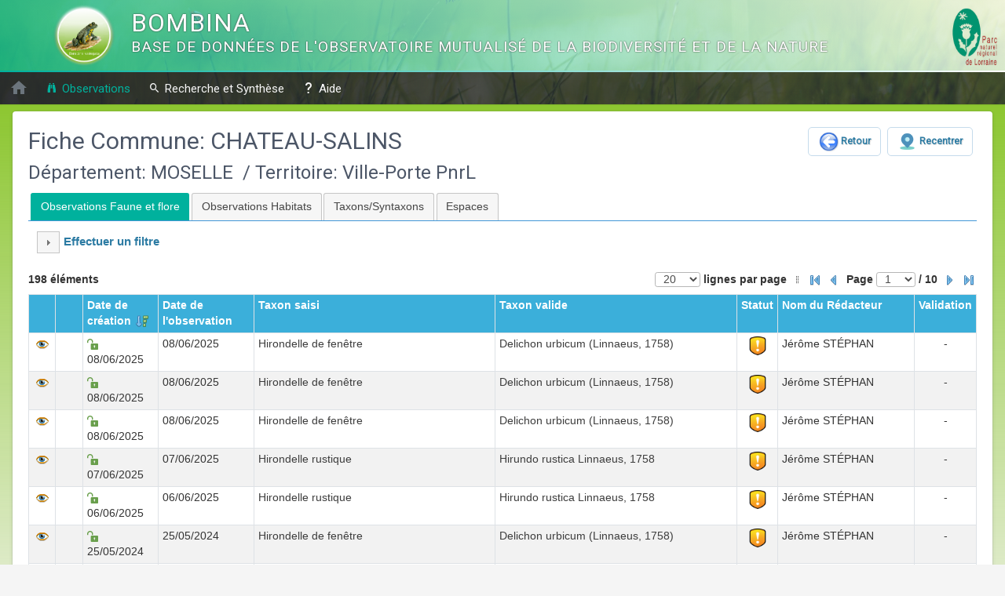

--- FILE ---
content_type: text/html; charset=UTF-8
request_url: https://bombina.pnr-lorraine.com/observations/communes/fiche/57132
body_size: 19531
content:
<!DOCTYPE html>
<html lang="fr">
    <head>
        <meta http-equiv="Content-Type" content="text/html; charset=utf-8" />
        <title>BOMBINA</title>
        <meta name="viewport" content="width=device-width, initial-scale=1.0, maximum-scale=1.0, user-scalable=no" />
        <meta http-equiv="X-UA-Compatible" content="IE=edge" />
        <link rel="shortcut icon" href="/favicon.ico" />

                                    <link rel="stylesheet" href="/css/abb32f5.css" />
                
        <link href="https://fonts.googleapis.com/css?family=Roboto" rel="stylesheet">

                <script src="/js/c249d07.js"></script>
                
        <script src="/bundles/fosjsrouting/js/router.min.js"></script>
        <script src="/js/routing?callback=fos.Router.setData"></script>

                    
          <script>
          // définition de la fonction reloadCarnet dans la fenêtre courante si possible
          // définition des fonctions de gestion du rechargement du carnet personnel par événement
          if ( typeof reloadCarnet == 'undefined' && opener && typeof opener.reloadCarnet == 'function' ) {
            reloadCarnet = opener.reloadCarnet;
          }
          function reloadCarnetPreset() { // appel avant soumission du formulaire
            $.cookie('reloadCarnetPreset-'+window.name, 1, { expires: 1, path: '/' });
          }
          function reloadCarnetCheckPreset() { // appel après retour de soumission du formulaire si nécessaire (cas Ajax)
            if ( $.cookie('reloadCarnetPreset-'+window.name) == 1 ) {
              $.cookie('reloadCarnetPreset-'+window.name, 0, { expires: 1, path: '/' });
              reloadCarnetTrigger();
            }
          }
          function reloadCarnetTrigger() {
            $.cookie('reloadCarnet', 1, { expires: 1, path: '/' });
          }
          function reloadCarnetEvent() {
            if ( typeof reloadCarnet == 'function' && $.cookie('reloadCarnet') == 1 ) {
              $.cookie('reloadCarnet', 0, { expires: 1, path: '/' });
              window.location.reload();
            }
          }
          window.setInterval(function(){reloadCarnetEvent();}, 5000);
          reloadCarnetCheckPreset();
          function getParam(name, callback) {
            var value = null;
            $.ajax({
              url: 'http://'+document.location.host+'/'+'services/param.php',
              data: {'mode': 'get', 'name': name},
              type: 'GET',
              async: typeof callback == 'function',
              success: callback || function(data){
                value = data;
              }
            });
            return value;
          }
          function setParam(name, value, callback) {
            $.ajax({
              url: 'http://'+document.location.host+'/'+'services/param.php',
              data: {'mode': 'set', 'name': name, 'value': value},
              type: 'POST',
              async: typeof callback == 'function',
              success: callback || function(){}
            });
          }
          function popback(step){
            var step = step || 1;
            var cookieName = 'urls-'+window.name;
            urls = getParam(cookieName);
            if ( urls && urls != 'null' && urls.length > 0 ) {
              urls = JSON.parse(urls);
              for ( step; step>0; step-- ) {
                urls.pop();
              }
              setParam(cookieName, JSON.stringify(urls));
            }
          }
          
            function openDialogFicheUser()
            {
              open_popup({
                id : "fiche_user",
                title : "Ma fiche",
                url : '/login/update',
                method : "GET",
                data : null,
                maxHeight : 550,
                maxWidth : 1000,
                bIframe : true,
                resizable : true,
                draggable: true,
                position: { my: "center", at: "center", of: window },
                closeText: 'Fermer',
                btValid : { 
                    text: "Valider",
                    id: "popup_fiche_user_btn_valider", 
                    click: function() { ValidationMaFiche(); }
                }
              });
            }
            function ValidationMaFiche() {
              var f = $('#popup_iframe_fiche_user').contents().find('form'); 
              var pwd_new = f.find('input#utilisateur_new_password').val();
              var pwd = f.find('input#utilisateur_password').val();
              var login = f.find('input#utilisateur_username').val();
              if (login == "") {
                alert("L'dentitifiant est obligatoire");
                return false;
              }
              if (pwd != '********' || pwd_new != '********'){
                if (pwd_new != "" && pwd != "" && pwd_new != pwd){
                  alert("Les 2 mots de passe doivent être identiques.");
                  return false;
                }
              }
              f.submit();
            }
            function closeWindow() {
              jQuery('#popup_fiche_user').dialog("close"); 
            }
          
          
        </script>
        
  <script type="text/Javascript">
$(document).ready(function() {
  $("#tabs").tabs();
});
</script>


                
                    <link rel="stylesheet" type="text/css" href="/bundles/alksterne2/theme/css/custom-back.css" />
        
    </head>

    <body>
              
                
                  <header id="topnav">
  <div class="topbar-main">

    <div class="container-fluid">
      <!-- Logo container-->
      <div class="logo">
        <!-- Image Logo -->
        <a class="logo" href="/">
          <img src="/bundles/alksterne2/images/logo_sterne2.png" alt="BOMBINA"></a>
          <h1>BOMBINA</h1>
          <h2 class="d-none d-lg-block">Base de données de l&#039;Observatoire Mutualisé de la BIodiversité et de la NAture</h2>
        </div>
        <!-- End Logo container-->
        <div class="clearfix"></div>
        <div class="logo-pnr d-none d-sm-block">
          <div class="img">
            <img src="/media/pnr_lat_transp.png" alt="logo pnr"/>
          </div>
          <h3 class="bg-dark">Parc naturel régional de Lorraine</h3>
          <!--<h4 class="bg-dark">Une autre vie s&#039;invente ici</h4>-->
        </div>
      </div>
      <!-- end container -->
    </div>
    <!-- end topbar-main -->

    <div class="navbar-custom">
      <!-- User account -->
      <div class="menu-extras topbar-custom">
        <ul class="list-inline float-left m-0 p-0">
          <li class="list-inline-item dropdown notification-list">
                          <a class="nav-link dropdown-toggle nav-user waves waves-effect waves-dark" href="/" title="Accueil">
                <i class="mdi mdi-home text-secondary" style="font-size:24px;"></i>
              </a>
                      </li>
        </ul>
      </div>
      <div class="container-fluid">
                        <div id="navigation">
          <!-- Navigation Menu-->
          <ul class="navigation-menu">
            
            <li class="menu-title"><a href="#" onclick="$('#navigation').toggleClass('open');"><i class="mdi mdi-menu"></i><i class="mdi mdi-window-close"></i>Menu</a></li>
          
            <!-- Menu Observations -->
                                                <li class="has-submenu active menu_observations">
              <a href="#"><i class="mdi mdi-binoculars"></i>Observations</a>
              <ul class="submenu">
                <li class="">
                  <a href="/observations">Cartographie</a>
                </li>
                <li class="">
                  <a href="/observations/obs_ff/list">Observations faune-flore</a>
                </li>
                <li class="">
                  <a href="/observations/obs_hab/list">Observations habitats</a>
                </li>
                                <li class="">
                  <a href="/observations/communes/list">Communes</a>
                </li>
                <li class="">
                  <a href="/observations/espaces">Espaces</a>
                </li>
                <li class="">
                  <a href="/observations/photos/espaces">Photos : Espaces et Observations</a>
                </li>
              </ul>
            </li>

            <!-- Menu Références -->
                        
            <!-- Menu Réseau -->
            
            <!-- Menu Recherche et Synthèse -->
                                                <li class="has-submenu  menu_recherche">
              <a href="#"><i class="mdi mdi-magnify"></i>Recherche et Synthèse</a>
              <ul class="submenu">
                <li class="">
                  <a href="/recherche/obs_ff">Observations Faune et flore</a>
                </li>
                <li class="">
                  <a href="/recherche/obs_hab">Observations Habitat</a>
                </li>
                              </ul>
            </li>

            <!-- Menu Validation -->
            
            <!-- Menu Administration -->
            
            <!-- Menu Export SINP -->
                      
                    
          <!-- Menu Aide -->
                    <li class="has-submenu _observations menu_aide">
            <a href="/aide#tabs_observations"><i class="mdi mdi-help"></i>Aide</a>
          </li>
            
          </ul>
          <!-- End navigation menu -->
        </div>
        <!-- end #navigation -->
      </div>
      <!-- end container -->
    </div>
  </header>
                
        <div class="wrapper">
          
          <section class="section-main">
                                                <div class="container container-xl">
              <div id="div-main" class="card card-box p-2 mt-2 mb-0 shadow-sm">
                    <div>
        <div>
                <div class="pull-right">
                    <a title="Retour à la page précédente" class="button button_style_blue entete" href="javascript:window.history.back()">
                        <span><img src="/bundles/alksterne2/images/icons/back.png"/> Retour </span>
                    </a>
                                        <a title="Recentrer sur la carte" class="button button_style_blue entete" href="/observations/carto/zoom/espace/346">
                        <span><img src="/bundles/alksterne2/images/icons/bookmark.png"/> Recentrer</span>
                    </a>
                                    </div>
                <h2>Fiche Commune:&nbsp;CHATEAU-SALINS</h2>
                <h3>Département:&nbsp;MOSELLE &nbsp;/&nbsp;Territoire:&nbsp;Ville-Porte PnrL  </h3>
        </div>
        <div>
                <div id="tabs">
                    <ul>
                        <li><a href="#obsff">Observations Faune et flore</a></li>
                        <li><a href="#obshab">Observations Habitats</a></li>
                        <li><a href="#taxon">Taxons/Syntaxons</a></li>
                        <li><a href="#espaces">Espaces</a></li>
                    </ul>
                    
                    <div id="obsff">
                        <script type="text/javascript">
  function ConfirmAndRedirect(strUrl, iModeAjax, formName) {
   if (confirm("Confirmez-vous la supression de cette observation ?")) {
     reloadCarnetPreset();
     //redrawEditorLayersPreset();
     if (iModeAjax == 1) {
       // appel Ajax pour la suppession
       $.ajax({
         url: strUrl,
         dataType: "json",
         type: "GET",
         data: {},
         success: function (data) {
           if (data.succes == "true") {
             reloadCarnetCheckPreset();
             redrawEditorLayersCheckPreset();
             rechercheSubmit(formName);
             /*Activation de l'affichage du bouton suppression de l'espace*/
             if (data.can_delete)
               $('#btn_suppr_espace').toggle();
           }
         }
       });
     }else {
       window.location = strUrl;
     }
   }
  }
</script>

<!-- Implémentation de la recherche s'il y en a une -->
  
  <script type="text/javascript">
  <!--
    $(function() {
      // ajouter la div servant de liste de résultats
      $('#taxon').parent().append('<div id="taxon-selectdiv">');
      // si une valeur existe déjà (cas update), affecter le label correspondant à l'autocomplete
      $('#taxon_search').val( '' );
      // finalement, faire de l'input search un champ autocomplete JQuery
      $('#taxon_search').attr('required', $('#taxon').attr('required')); // A VERIFIER
      $('#taxon_search').autocomplete({
          appendTo: '#taxon-selectdiv',
          source: '\/observations\/taxon\/search',
          minLength: 3, 
          select: function( event, ui ) {
            if ( ui.item ) {
              // mettre à jour le champ avec l'item sélectionné
              $(this).val(ui.item.text);
              $('#taxon').val(ui.item.id);
              $('#taxon_label').val(ui.item.text);
              $('#taxon_etat').val('ok');
            }
            return false; // don't forget to return false
          },
          change: function( event, ui ) {
            if ( !ui.item ) {
              // vider le champ si aucun item de la liste n'a été sélectionné
              $(this).val('');
              $('#taxon').val('');
              $('#taxon_etat').val('');
              $('#taxon_label').val('');
            }
            return false; // don't forget to return false
          }
      });
      // avant soumission du formulaire, désactiver les champs non utiles 
      var form = $($('#taxon').prop('form'));
      form.bind('submit', function(){
        if($('#taxon_search')) $('#taxon_search').attr('disabled', 'disabled');
        return true; // submit form...
      });
    });
  //-->
  </script>


<script>
  function resetFilter(id, bAutocomplete) {
    var bAutocomplete = bAutocomplete || false;
    $('#fieldset_search').find('input[type="text"], input[type="hidden"]').each(function(){
      if ( !id || $(this).attr('id') == id || bAutocomplete && $(this).attr('id') == id+'_ok' || bAutocomplete && $(this).attr('id') == id+'_label' ) {
        $(this).val("");
      }
    });
    $('#fieldset_search').find('select').each(function(){
      if ( !id || $(this).attr('id') == id ) {
        $(this)
          .removeAttr('selected')
          .find(':first')
          .attr('selected','selected');
      }
    });
  }
  
$(function(){
     $( "#tabs" ).on( "tabsselect", function( event, ui ) {
         var openIcon  ='ui-icon-triangle-1-e';
         var closeIcon ='ui-icon-triangle-1-s';
         var icon      = $('#toggle_recherche').button('option').icons.primary;
         if (ui.panel.id == 'taxon' && icon==openIcon) {
            $('#form_table_recherche').hide();
         }
     });
});

</script>  
<form id="form_search" name="form_search" action="" method="post">
    <input type="hidden" name="page" id="page" value ="1"/>
    <input type="hidden" name="urlAjax" id="urlAjax" value ="/observations/obs_ff/onglet"/>

    <input type="hidden" name="iModeAjax" id="iModeAjax" value ="1"/>

    <input type="hidden" name="targetAjax" id="targetAjax" value ="obsff"/>

    <input type="hidden" name="field" id="field" value ="c.idCommune"/>

    <input type="hidden" name="id" id="id" value ="57132"/>

        
<fieldset class=" search" id='fieldset_search'>
 <legend><a id="toggle_recherche">&nbsp;</a>Effectuer un filtre</legend>
              <script type="text/javascript">
  $(function(){
    $('#toggle_recherche').button({ icons: { primary: 'ui\u002Dicon\u002Dtriangle\u002D1\u002De' }, text: false });
    $('#toggle_recherche').addClass('ui-button ui-widget ui-state-default ui-corner-all ui-button-icon-only');
    $('#toggle_recherche').append('<span class="ui-button-icon-primary ui-icon ui-icon-triangle-1-s"></span><span class="ui-button-text">&nbsp;</span>');
    $('#toggle_recherche').click(function(){
      toggle_toggle_recherche('blind', 'fieldset_search');
    });
    function toggle_toggle_recherche(effect, idFieldSet) {
      var closed = ($('#form_table_recherche').css('display')=='none');
      var newIcon = closed ? 'ui\u002Dicon\u002Dtriangle\u002D1\u002Ds' : 'ui\u002Dicon\u002Dtriangle\u002D1\u002De';
      var newText = closed ? 'Fermer' : 'Ouvrir';
      $('#form_table_recherche').toggle(effect);
      $('#toggle_recherche').button('option', 'icons', { primary: newIcon });
      $('#toggle_recherche .ui-icon').toggleClass('ui-icon-triangle-1-e').toggleClass('ui-icon-triangle-1-s')
      $('#toggle_recherche').prop('title', newText);
      if ( idFieldSet != "" ) {
        if (closed) {
          $('#fieldset_search').addClass('form_fieldset');
        }else {
          $('#fieldset_search').removeClass('form_fieldset');
        }
      }
    }
    
        toggle_toggle_recherche(null, 'fieldset_search');
        

  });
  </script>

  <table id="form_table_recherche" width="40%" class="form_table">
        <tr>
       <td class="label">Espèce ayant un statut:</td>
       <td class="widget">
                              <select id="search_statutprotect" name="search_statutprotect">
                <option value="-1"  selected > 
                     Indifférent </option>
                                    <option value="1" >Oui</option>
                                    <option value="0" >Non</option>
                           </select>
           <a class="" href="javascript:resetFilter('search_statutprotect')" title="Réinitialiser ce critère de filtre">
                <span><img src="/bundles/alksterne2/images/icons/filter_delete.png"></span>
           </a>
                   </td>
     </tr>
          <tr>
        <td colspan="2" align="center">
           <a class="button button_style_blue" title="Appliquer les critères de filtre" href="javascript:rechercheSubmit('form_search', 1)"><span>Valider</span></a>
         </td>
    </tr>
             
     </table>
</fieldset>
</form>
<p>

                

 </p>
    <form name="form_obsfauneflore" id="form_obsfauneflore" method="POST">
 

<div class="paginated-table">

  <div class="pagination-top">
  <div class="pagination ">
      
     
            <span class="nombre">
        198 éléments
      </span>
          <span class="pagination_element nb_element">
      <input type="hidden" id="nepp" name="nepp" value="20" onchange="javascript:rechercheSubmit('form_obsfauneflore', 'nepp')" />
      <select name="select-nepp" onchange="$('input#nepp').val( $(this).val() ); $('input#nepp:first').trigger('change')">
                  <option value="20"  selected="selected" >20</option>
                  <option value="50" >50</option>
                  <option value="100" >100</option>
                  <option value="200" >200</option>
              </select> lignes par page 
      </span>
        
     
          
      <span class="pagination_element ui-icon ui-icon-grip-dotted-vertical separator">&nbsp;</span>
    <span class="pagination_element pagination_first"><a href="javascript:rechercheSubmit(&#039;form_obsfauneflore&#039;, 1)" title="Première page"><img src="/bundles/alksterne2/images/icons/first.png" alt="|<"/></a></span>
    <span class="pagination_element pagination_previous"><a href="javascript:rechercheSubmit(&#039;form_obsfauneflore&#039;, 1)" title="Page précédente"><img src="/bundles/alksterne2/images/icons/previous.png" alt="<"/></a></span>
    <span class="pagination_element pagination_current">    
    Page 
              <input type="hidden" id="page" name="page" value="1" onchange="javascript:rechercheSubmit(&#039;form_obsfauneflore&#039;, &#039;page&#039;)"/>
        <select name="select-page" onchange="$('input#page').val( $(this).val() ); $('input#page:first').trigger('change')">
               <option value="1"  selected="selected" >1</option>
               <option value="2" >2</option>
               <option value="3" >3</option>
               <option value="4" >4</option>
               <option value="5" >5</option>
               <option value="6" >6</option>
               <option value="7" >7</option>
               <option value="8" >8</option>
               <option value="9" >9</option>
               <option value="10" >10</option>
               </select> 
              / 10
    </span>
    <span class="pagination_element pagination_next"><a href="javascript:rechercheSubmit(&#039;form_obsfauneflore&#039;, 2)" title="Page suivante"><img src="/bundles/alksterne2/images/icons/next.png" alt=">"/></a></span>
    <span class="pagination_element pagination_last"><a href="javascript:rechercheSubmit(&#039;form_obsfauneflore&#039;, 10)" title="Dernière page"><img src="/bundles/alksterne2/images/icons/last.png" alt=">|"/></a></span>
</div>
  </div>

<div class="table-responsive">
<table class="table_list table table-sm table-bordered table-striped ">
  <tr>
          <th class="bg-success" width="3%" >
              
          </th>
          <th class="bg-success" width="3%" >
              
          </th>
          <th class="bg-success" width="8%" >
              <span class="sortable sort_desc"><a href="javascript:rechercheSubmit(&#039;form_obsfauneflore&#039;, 1,&#039;r.dateCreation&#039;, &#039;asc&#039;)" title="Trier par ordre croissant">Date de création</a></span>
          </th>
          <th class="bg-success" width="8%" >
              <span class="sortable"><a href="javascript:rechercheSubmit(&#039;form_obsfauneflore&#039;, 1,&#039;r.dateObservation&#039;, &#039;desc&#039;)" title="Trier par ordre décroissant">Date de l&#039;observation</a></span>
          </th>
          <th class="bg-success" width="27.5%" >
              <span class="sortable"><a href="javascript:rechercheSubmit(&#039;form_obsfauneflore&#039;, 1,&#039;s.nomEtendue&#039;, &#039;desc&#039;)" title="Trier par ordre décroissant">Taxon saisi</a></span>
          </th>
          <th class="bg-success" width="27.5%" >
              <span class="sortable"><a href="javascript:rechercheSubmit(&#039;form_obsfauneflore&#039;, 1,&#039;s.nomValide&#039;, &#039;desc&#039;)" title="Trier par ordre décroissant">Taxon valide</a></span>
          </th>
          <th class="bg-success" width="3%" >
              Statut
          </th>
          <th class="bg-success" width="15%" >
              <span class="sortable"><a href="javascript:rechercheSubmit(&#039;form_obsfauneflore&#039;, 1,&#039;u.nom&#039;, &#039;desc&#039;)" title="Trier par ordre décroissant">Nom du Rédacteur</a></span>
          </th>
          <th class="bg-success" width="8%" >
              Validation
          </th>
    </tr>
              <tr class="odd">
                                            
                                    <td align="center" width="3%">              
                            <a  href=" /observations/obs_ff/fiche/619817 " title="Voir la fiche">
        <img src="/bundles/alksterne2/images/icons/eye.png" alt="voir" />
      </a>
      </td>
                                                      
                                    <td align="center" width="3%">      </td>
                                                      
                                    <td align="left" width="8%">                             <img src="/bundles/alksterne2/images/icons/diff_3.png" alt="Domaine public" title="Domaine public"/>
                 08/06/2025
        </td>
                                                      
                                    <td align="left" width="8%">                                                                    08/06/2025
                      
  
                         
</td>
                                                      
                                    <td align="left" width="27.5%">         <a href="/observations/taxon/fiche/9000500">
                  Hirondelle de fenêtre
              </a>
   </td>
                                                      
                                    <td align="left" width="27.5%">       <a href="/observations/taxon/fiche/459478">
        Delichon urbicum (Linnaeus, 1758)
      </a>
   </td>
                                                      
                                    <td align="center" width="3%">                                                                                   <img width='24' height='24' src="/bundles/alksterne2/images/icons/statuts_protect/protect_jaune.png" alt="Espèce ayant un statut" title="Espèce ayant un statut"/> 
          
                                                                                                                                                                                                                                                                 
</td>
                                                      
                                    <td align="left" width="15%"> 
                              Jérôme STÉPHAN
    </td>
                                                      
                                    <td align="center" width="8%">                          
    
                                    
                              -
            </td>
                                        </tr>
              <tr class="even">
                                            
                                    <td align="center" width="3%">              
                            <a  href=" /observations/obs_ff/fiche/619816 " title="Voir la fiche">
        <img src="/bundles/alksterne2/images/icons/eye.png" alt="voir" />
      </a>
      </td>
                                                      
                                    <td align="center" width="3%">      </td>
                                                      
                                    <td align="left" width="8%">                             <img src="/bundles/alksterne2/images/icons/diff_3.png" alt="Domaine public" title="Domaine public"/>
                 08/06/2025
        </td>
                                                      
                                    <td align="left" width="8%">                                                                    08/06/2025
                      
  
                         
</td>
                                                      
                                    <td align="left" width="27.5%">         <a href="/observations/taxon/fiche/9000500">
                  Hirondelle de fenêtre
              </a>
   </td>
                                                      
                                    <td align="left" width="27.5%">       <a href="/observations/taxon/fiche/459478">
        Delichon urbicum (Linnaeus, 1758)
      </a>
   </td>
                                                      
                                    <td align="center" width="3%">                                                                                   <img width='24' height='24' src="/bundles/alksterne2/images/icons/statuts_protect/protect_jaune.png" alt="Espèce ayant un statut" title="Espèce ayant un statut"/> 
          
                                                                                                                                                                                                                                                                 
</td>
                                                      
                                    <td align="left" width="15%"> 
                              Jérôme STÉPHAN
    </td>
                                                      
                                    <td align="center" width="8%">                          
    
                                    
                              -
            </td>
                                        </tr>
              <tr class="odd">
                                            
                                    <td align="center" width="3%">              
                            <a  href=" /observations/obs_ff/fiche/619815 " title="Voir la fiche">
        <img src="/bundles/alksterne2/images/icons/eye.png" alt="voir" />
      </a>
      </td>
                                                      
                                    <td align="center" width="3%">      </td>
                                                      
                                    <td align="left" width="8%">                             <img src="/bundles/alksterne2/images/icons/diff_3.png" alt="Domaine public" title="Domaine public"/>
                 08/06/2025
        </td>
                                                      
                                    <td align="left" width="8%">                                                                    08/06/2025
                      
  
                         
</td>
                                                      
                                    <td align="left" width="27.5%">         <a href="/observations/taxon/fiche/9000500">
                  Hirondelle de fenêtre
              </a>
   </td>
                                                      
                                    <td align="left" width="27.5%">       <a href="/observations/taxon/fiche/459478">
        Delichon urbicum (Linnaeus, 1758)
      </a>
   </td>
                                                      
                                    <td align="center" width="3%">                                                                                   <img width='24' height='24' src="/bundles/alksterne2/images/icons/statuts_protect/protect_jaune.png" alt="Espèce ayant un statut" title="Espèce ayant un statut"/> 
          
                                                                                                                                                                                                                                                                 
</td>
                                                      
                                    <td align="left" width="15%"> 
                              Jérôme STÉPHAN
    </td>
                                                      
                                    <td align="center" width="8%">                          
    
                                    
                              -
            </td>
                                        </tr>
              <tr class="even">
                                            
                                    <td align="center" width="3%">              
                            <a  href=" /observations/obs_ff/fiche/619814 " title="Voir la fiche">
        <img src="/bundles/alksterne2/images/icons/eye.png" alt="voir" />
      </a>
      </td>
                                                      
                                    <td align="center" width="3%">      </td>
                                                      
                                    <td align="left" width="8%">                             <img src="/bundles/alksterne2/images/icons/diff_3.png" alt="Domaine public" title="Domaine public"/>
                 07/06/2025
        </td>
                                                      
                                    <td align="left" width="8%">                                                                    07/06/2025
                      
  
                         
</td>
                                                      
                                    <td align="left" width="27.5%">         <a href="/observations/taxon/fiche/9000505">
                  Hirondelle rustique
              </a>
   </td>
                                                      
                                    <td align="left" width="27.5%">       <a href="/observations/taxon/fiche/3696">
        Hirundo rustica Linnaeus, 1758
      </a>
   </td>
                                                      
                                    <td align="center" width="3%">                                                                                   <img width='24' height='24' src="/bundles/alksterne2/images/icons/statuts_protect/protect_jaune.png" alt="Espèce ayant un statut" title="Espèce ayant un statut"/> 
          
                                                                                                                                                                                                                                                                 
</td>
                                                      
                                    <td align="left" width="15%"> 
                              Jérôme STÉPHAN
    </td>
                                                      
                                    <td align="center" width="8%">                          
    
                                    
                              -
            </td>
                                        </tr>
              <tr class="odd">
                                            
                                    <td align="center" width="3%">              
                            <a  href=" /observations/obs_ff/fiche/619805 " title="Voir la fiche">
        <img src="/bundles/alksterne2/images/icons/eye.png" alt="voir" />
      </a>
      </td>
                                                      
                                    <td align="center" width="3%">      </td>
                                                      
                                    <td align="left" width="8%">                             <img src="/bundles/alksterne2/images/icons/diff_3.png" alt="Domaine public" title="Domaine public"/>
                 06/06/2025
        </td>
                                                      
                                    <td align="left" width="8%">                                                                    06/06/2025
                      
  
                         
</td>
                                                      
                                    <td align="left" width="27.5%">         <a href="/observations/taxon/fiche/9000505">
                  Hirondelle rustique
              </a>
   </td>
                                                      
                                    <td align="left" width="27.5%">       <a href="/observations/taxon/fiche/3696">
        Hirundo rustica Linnaeus, 1758
      </a>
   </td>
                                                      
                                    <td align="center" width="3%">                                                                                   <img width='24' height='24' src="/bundles/alksterne2/images/icons/statuts_protect/protect_jaune.png" alt="Espèce ayant un statut" title="Espèce ayant un statut"/> 
          
                                                                                                                                                                                                                                                                 
</td>
                                                      
                                    <td align="left" width="15%"> 
                              Jérôme STÉPHAN
    </td>
                                                      
                                    <td align="center" width="8%">                          
    
                                    
                              -
            </td>
                                        </tr>
              <tr class="even">
                                            
                                    <td align="center" width="3%">              
                            <a  href=" /observations/obs_ff/fiche/606662 " title="Voir la fiche">
        <img src="/bundles/alksterne2/images/icons/eye.png" alt="voir" />
      </a>
      </td>
                                                      
                                    <td align="center" width="3%">      </td>
                                                      
                                    <td align="left" width="8%">                             <img src="/bundles/alksterne2/images/icons/diff_3.png" alt="Domaine public" title="Domaine public"/>
                 25/05/2024
        </td>
                                                      
                                    <td align="left" width="8%">                                                                    25/05/2024
                      
  
                         
</td>
                                                      
                                    <td align="left" width="27.5%">         <a href="/observations/taxon/fiche/9000500">
                  Hirondelle de fenêtre
              </a>
   </td>
                                                      
                                    <td align="left" width="27.5%">       <a href="/observations/taxon/fiche/459478">
        Delichon urbicum (Linnaeus, 1758)
      </a>
   </td>
                                                      
                                    <td align="center" width="3%">                                                                                   <img width='24' height='24' src="/bundles/alksterne2/images/icons/statuts_protect/protect_jaune.png" alt="Espèce ayant un statut" title="Espèce ayant un statut"/> 
          
                                                                                                                                                                                                                                                                 
</td>
                                                      
                                    <td align="left" width="15%"> 
                              Jérôme STÉPHAN
    </td>
                                                      
                                    <td align="center" width="8%">                          
    
                                    
                              -
            </td>
                                        </tr>
              <tr class="odd">
                                            
                                    <td align="center" width="3%">              
                            <a  href=" /observations/obs_ff/fiche/606661 " title="Voir la fiche">
        <img src="/bundles/alksterne2/images/icons/eye.png" alt="voir" />
      </a>
      </td>
                                                      
                                    <td align="center" width="3%">      </td>
                                                      
                                    <td align="left" width="8%">                             <img src="/bundles/alksterne2/images/icons/diff_3.png" alt="Domaine public" title="Domaine public"/>
                 25/05/2024
        </td>
                                                      
                                    <td align="left" width="8%">                                                                    25/05/2024
                      
  
                         
</td>
                                                      
                                    <td align="left" width="27.5%">         <a href="/observations/taxon/fiche/9000500">
                  Hirondelle de fenêtre
              </a>
   </td>
                                                      
                                    <td align="left" width="27.5%">       <a href="/observations/taxon/fiche/459478">
        Delichon urbicum (Linnaeus, 1758)
      </a>
   </td>
                                                      
                                    <td align="center" width="3%">                                                                                   <img width='24' height='24' src="/bundles/alksterne2/images/icons/statuts_protect/protect_jaune.png" alt="Espèce ayant un statut" title="Espèce ayant un statut"/> 
          
                                                                                                                                                                                                                                                                 
</td>
                                                      
                                    <td align="left" width="15%"> 
                              Jérôme STÉPHAN
    </td>
                                                      
                                    <td align="center" width="8%">                          
    
                                    
                              -
            </td>
                                        </tr>
              <tr class="even">
                                            
                                    <td align="center" width="3%">              
                            <a  href=" /observations/obs_ff/fiche/606572 " title="Voir la fiche">
        <img src="/bundles/alksterne2/images/icons/eye.png" alt="voir" />
      </a>
      </td>
                                                      
                                    <td align="center" width="3%">      </td>
                                                      
                                    <td align="left" width="8%">                             <img src="/bundles/alksterne2/images/icons/diff_3.png" alt="Domaine public" title="Domaine public"/>
                 21/05/2024
        </td>
                                                      
                                    <td align="left" width="8%">                                                                    21/05/2024
                      
  
                         
</td>
                                                      
                                    <td align="left" width="27.5%">         <a href="/observations/taxon/fiche/9000500">
                  Hirondelle de fenêtre
              </a>
   </td>
                                                      
                                    <td align="left" width="27.5%">       <a href="/observations/taxon/fiche/459478">
        Delichon urbicum (Linnaeus, 1758)
      </a>
   </td>
                                                      
                                    <td align="center" width="3%">                                                                                   <img width='24' height='24' src="/bundles/alksterne2/images/icons/statuts_protect/protect_jaune.png" alt="Espèce ayant un statut" title="Espèce ayant un statut"/> 
          
                                                                                                                                                                                                                                                                 
</td>
                                                      
                                    <td align="left" width="15%"> 
                              Jérôme STÉPHAN
    </td>
                                                      
                                    <td align="center" width="8%">                          
    
                                    
                              -
            </td>
                                        </tr>
              <tr class="odd">
                                            
                                    <td align="center" width="3%">              
                            <a  href=" /observations/obs_ff/fiche/606571 " title="Voir la fiche">
        <img src="/bundles/alksterne2/images/icons/eye.png" alt="voir" />
      </a>
      </td>
                                                      
                                    <td align="center" width="3%">      </td>
                                                      
                                    <td align="left" width="8%">                             <img src="/bundles/alksterne2/images/icons/diff_3.png" alt="Domaine public" title="Domaine public"/>
                 21/05/2024
        </td>
                                                      
                                    <td align="left" width="8%">                                                                    21/05/2024
                      
  
                         
</td>
                                                      
                                    <td align="left" width="27.5%">         <a href="/observations/taxon/fiche/9000500">
                  Hirondelle de fenêtre
              </a>
   </td>
                                                      
                                    <td align="left" width="27.5%">       <a href="/observations/taxon/fiche/459478">
        Delichon urbicum (Linnaeus, 1758)
      </a>
   </td>
                                                      
                                    <td align="center" width="3%">                                                                                   <img width='24' height='24' src="/bundles/alksterne2/images/icons/statuts_protect/protect_jaune.png" alt="Espèce ayant un statut" title="Espèce ayant un statut"/> 
          
                                                                                                                                                                                                                                                                 
</td>
                                                      
                                    <td align="left" width="15%"> 
                              Jérôme STÉPHAN
    </td>
                                                      
                                    <td align="center" width="8%">                          
    
                                    
                              -
            </td>
                                        </tr>
              <tr class="even">
                                            
                                    <td align="center" width="3%">              
                            <a  href=" /observations/obs_ff/fiche/606566 " title="Voir la fiche">
        <img src="/bundles/alksterne2/images/icons/eye.png" alt="voir" />
      </a>
      </td>
                                                      
                                    <td align="center" width="3%">      </td>
                                                      
                                    <td align="left" width="8%">                             <img src="/bundles/alksterne2/images/icons/diff_3.png" alt="Domaine public" title="Domaine public"/>
                 20/05/2024
        </td>
                                                      
                                    <td align="left" width="8%">                                                                    20/05/2024
                      
  
                         
</td>
                                                      
                                    <td align="left" width="27.5%">         <a href="/observations/taxon/fiche/9000500">
                  Hirondelle de fenêtre
              </a>
   </td>
                                                      
                                    <td align="left" width="27.5%">       <a href="/observations/taxon/fiche/459478">
        Delichon urbicum (Linnaeus, 1758)
      </a>
   </td>
                                                      
                                    <td align="center" width="3%">                                                                                   <img width='24' height='24' src="/bundles/alksterne2/images/icons/statuts_protect/protect_jaune.png" alt="Espèce ayant un statut" title="Espèce ayant un statut"/> 
          
                                                                                                                                                                                                                                                                 
</td>
                                                      
                                    <td align="left" width="15%"> 
                              Jérôme STÉPHAN
    </td>
                                                      
                                    <td align="center" width="8%">                          
    
                                    
                              -
            </td>
                                        </tr>
              <tr class="odd">
                                            
                                    <td align="center" width="3%">              
                            <a  href=" /observations/obs_ff/fiche/606561 " title="Voir la fiche">
        <img src="/bundles/alksterne2/images/icons/eye.png" alt="voir" />
      </a>
      </td>
                                                      
                                    <td align="center" width="3%">      </td>
                                                      
                                    <td align="left" width="8%">                             <img src="/bundles/alksterne2/images/icons/diff_3.png" alt="Domaine public" title="Domaine public"/>
                 16/05/2024
        </td>
                                                      
                                    <td align="left" width="8%">                                                                    16/05/2024
                      
  
                         
</td>
                                                      
                                    <td align="left" width="27.5%">         <a href="/observations/taxon/fiche/9000500">
                  Hirondelle de fenêtre
              </a>
   </td>
                                                      
                                    <td align="left" width="27.5%">       <a href="/observations/taxon/fiche/459478">
        Delichon urbicum (Linnaeus, 1758)
      </a>
   </td>
                                                      
                                    <td align="center" width="3%">                                                                                   <img width='24' height='24' src="/bundles/alksterne2/images/icons/statuts_protect/protect_jaune.png" alt="Espèce ayant un statut" title="Espèce ayant un statut"/> 
          
                                                                                                                                                                                                                                                                 
</td>
                                                      
                                    <td align="left" width="15%"> 
                              Jérôme STÉPHAN
    </td>
                                                      
                                    <td align="center" width="8%">                          
    
                                    
                              -
            </td>
                                        </tr>
              <tr class="even">
                                            
                                    <td align="center" width="3%">              
                            <a  href=" /observations/obs_ff/fiche/606539 " title="Voir la fiche">
        <img src="/bundles/alksterne2/images/icons/eye.png" alt="voir" />
      </a>
      </td>
                                                      
                                    <td align="center" width="3%">      </td>
                                                      
                                    <td align="left" width="8%">                             <img src="/bundles/alksterne2/images/icons/diff_3.png" alt="Domaine public" title="Domaine public"/>
                 14/05/2024
        </td>
                                                      
                                    <td align="left" width="8%">                                                                    14/05/2024
                      
  
                         
</td>
                                                      
                                    <td align="left" width="27.5%">         <a href="/observations/taxon/fiche/9000500">
                  Hirondelle de fenêtre
              </a>
   </td>
                                                      
                                    <td align="left" width="27.5%">       <a href="/observations/taxon/fiche/459478">
        Delichon urbicum (Linnaeus, 1758)
      </a>
   </td>
                                                      
                                    <td align="center" width="3%">                                                                                   <img width='24' height='24' src="/bundles/alksterne2/images/icons/statuts_protect/protect_jaune.png" alt="Espèce ayant un statut" title="Espèce ayant un statut"/> 
          
                                                                                                                                                                                                                                                                 
</td>
                                                      
                                    <td align="left" width="15%"> 
                              Jérôme STÉPHAN
    </td>
                                                      
                                    <td align="center" width="8%">                          
    
                                    
                              -
            </td>
                                        </tr>
              <tr class="odd">
                                            
                                    <td align="center" width="3%">              
                            <a  href=" /observations/obs_ff/fiche/606538 " title="Voir la fiche">
        <img src="/bundles/alksterne2/images/icons/eye.png" alt="voir" />
      </a>
      </td>
                                                      
                                    <td align="center" width="3%">      </td>
                                                      
                                    <td align="left" width="8%">                             <img src="/bundles/alksterne2/images/icons/diff_3.png" alt="Domaine public" title="Domaine public"/>
                 14/05/2024
        </td>
                                                      
                                    <td align="left" width="8%">                                                                    14/05/2024
                      
  
                         
</td>
                                                      
                                    <td align="left" width="27.5%">         <a href="/observations/taxon/fiche/9000500">
                  Hirondelle de fenêtre
              </a>
   </td>
                                                      
                                    <td align="left" width="27.5%">       <a href="/observations/taxon/fiche/459478">
        Delichon urbicum (Linnaeus, 1758)
      </a>
   </td>
                                                      
                                    <td align="center" width="3%">                                                                                   <img width='24' height='24' src="/bundles/alksterne2/images/icons/statuts_protect/protect_jaune.png" alt="Espèce ayant un statut" title="Espèce ayant un statut"/> 
          
                                                                                                                                                                                                                                                                 
</td>
                                                      
                                    <td align="left" width="15%"> 
                              Jérôme STÉPHAN
    </td>
                                                      
                                    <td align="center" width="8%">                          
    
                                    
                              -
            </td>
                                        </tr>
              <tr class="even">
                                            
                                    <td align="center" width="3%">              
                            <a  href=" /observations/obs_ff/fiche/606537 " title="Voir la fiche">
        <img src="/bundles/alksterne2/images/icons/eye.png" alt="voir" />
      </a>
      </td>
                                                      
                                    <td align="center" width="3%">      </td>
                                                      
                                    <td align="left" width="8%">                             <img src="/bundles/alksterne2/images/icons/diff_3.png" alt="Domaine public" title="Domaine public"/>
                 14/05/2024
        </td>
                                                      
                                    <td align="left" width="8%">                                                                    14/05/2024
                      
  
                         
</td>
                                                      
                                    <td align="left" width="27.5%">         <a href="/observations/taxon/fiche/9000500">
                  Hirondelle de fenêtre
              </a>
   </td>
                                                      
                                    <td align="left" width="27.5%">       <a href="/observations/taxon/fiche/459478">
        Delichon urbicum (Linnaeus, 1758)
      </a>
   </td>
                                                      
                                    <td align="center" width="3%">                                                                                   <img width='24' height='24' src="/bundles/alksterne2/images/icons/statuts_protect/protect_jaune.png" alt="Espèce ayant un statut" title="Espèce ayant un statut"/> 
          
                                                                                                                                                                                                                                                                 
</td>
                                                      
                                    <td align="left" width="15%"> 
                              Jérôme STÉPHAN
    </td>
                                                      
                                    <td align="center" width="8%">                          
    
                                    
                              -
            </td>
                                        </tr>
              <tr class="odd">
                                            
                                    <td align="center" width="3%">              
                            <a  href=" /observations/obs_ff/fiche/606536 " title="Voir la fiche">
        <img src="/bundles/alksterne2/images/icons/eye.png" alt="voir" />
      </a>
      </td>
                                                      
                                    <td align="center" width="3%">      </td>
                                                      
                                    <td align="left" width="8%">                             <img src="/bundles/alksterne2/images/icons/diff_3.png" alt="Domaine public" title="Domaine public"/>
                 14/05/2024
        </td>
                                                      
                                    <td align="left" width="8%">                                                                    14/05/2024
                      
  
                         
</td>
                                                      
                                    <td align="left" width="27.5%">         <a href="/observations/taxon/fiche/9000505">
                  Hirondelle rustique
              </a>
   </td>
                                                      
                                    <td align="left" width="27.5%">       <a href="/observations/taxon/fiche/3696">
        Hirundo rustica Linnaeus, 1758
      </a>
   </td>
                                                      
                                    <td align="center" width="3%">                                                                                   <img width='24' height='24' src="/bundles/alksterne2/images/icons/statuts_protect/protect_jaune.png" alt="Espèce ayant un statut" title="Espèce ayant un statut"/> 
          
                                                                                                                                                                                                                                                                 
</td>
                                                      
                                    <td align="left" width="15%"> 
                              Jérôme STÉPHAN
    </td>
                                                      
                                    <td align="center" width="8%">                          
    
                                    
                              -
            </td>
                                        </tr>
              <tr class="even">
                                            
                                    <td align="center" width="3%">              
                            <a  href=" /observations/obs_ff/fiche/606410 " title="Voir la fiche">
        <img src="/bundles/alksterne2/images/icons/eye.png" alt="voir" />
      </a>
      </td>
                                                      
                                    <td align="center" width="3%">      </td>
                                                      
                                    <td align="left" width="8%">                             <img src="/bundles/alksterne2/images/icons/diff_3.png" alt="Domaine public" title="Domaine public"/>
                 14/05/2024
        </td>
                                                      
                                    <td align="left" width="8%">                                                                    14/05/2024
                      
  
                         
</td>
                                                      
                                    <td align="left" width="27.5%">         <a href="/observations/taxon/fiche/9000589">
                  Martinet noir
              </a>
   </td>
                                                      
                                    <td align="left" width="27.5%">       <a href="/observations/taxon/fiche/3551">
        Apus apus (Linnaeus, 1758)
      </a>
   </td>
                                                      
                                    <td align="center" width="3%">                                                                                   <img width='24' height='24' src="/bundles/alksterne2/images/icons/statuts_protect/protect_jaune.png" alt="Espèce ayant un statut" title="Espèce ayant un statut"/> 
          
                                                                                                                                                                                                                                                                 
</td>
                                                      
                                    <td align="left" width="15%"> 
                              Jérôme STÉPHAN
    </td>
                                                      
                                    <td align="center" width="8%">                          
    
                                    
                              -
            </td>
                                        </tr>
              <tr class="odd">
                                            
                                    <td align="center" width="3%">              
                            <a  href=" /observations/obs_ff/fiche/606122 " title="Voir la fiche">
        <img src="/bundles/alksterne2/images/icons/eye.png" alt="voir" />
      </a>
      </td>
                                                      
                                    <td align="center" width="3%">          
                          
    <img src="/bundles/alksterne2/images/icons/picture.png" alt="photo" title="5 photos disponibles"/>
  </td>
                                                      
                                    <td align="left" width="8%">                             <img src="/bundles/alksterne2/images/icons/diff_3.png" alt="Domaine public" title="Domaine public"/>
                 30/04/2024
        </td>
                                                      
                                    <td align="left" width="8%">                                                                    21/04/2024
                      
  
                         
</td>
                                                      
                                    <td align="left" width="27.5%">         <a href="/observations/taxon/fiche/212">
                  Bombina variegata (Linnaeus, 1758)
              </a>
   </td>
                                                      
                                    <td align="left" width="27.5%">       <a href="/observations/taxon/fiche/212">
        Bombina variegata (Linnaeus, 1758)
      </a>
   </td>
                                                      
                                    <td align="center" width="3%">                                            <img width='24' height='24' src="/bundles/alksterne2/images/icons/statuts_protect/protect_jaune.png" alt="Espèce ayant un statut" title="Espèce ayant un statut"/> 
          
                                                                                                                                                                                                                                                                                                                                                                                            
</td>
                                                      
                                    <td align="left" width="15%"> 
                              Zélie SLEETH
    </td>
                                                      
                                    <td align="center" width="8%">                          
    
                                    
                                       
          <img src="/bundles/alksterne2/images/icons/statut_2.png" alt="Validé par GODÉ Laurent" title="Validé par GODÉ Laurent"/> 
                    </td>
                                        </tr>
              <tr class="even">
                                            
                                    <td align="center" width="3%">              
                            <a  href=" /observations/obs_ff/fiche/601537 " title="Voir la fiche">
        <img src="/bundles/alksterne2/images/icons/eye.png" alt="voir" />
      </a>
      </td>
                                                      
                                    <td align="center" width="3%">      </td>
                                                      
                                    <td align="left" width="8%">                             <img src="/bundles/alksterne2/images/icons/diff_3.png" alt="Domaine public" title="Domaine public"/>
                 23/07/2023
        </td>
                                                      
                                    <td align="left" width="8%">                                                                    15/05/2024
                      
  
                         
</td>
                                                      
                                    <td align="left" width="27.5%">         <a href="/observations/taxon/fiche/9000500">
                  Hirondelle de fenêtre
              </a>
   </td>
                                                      
                                    <td align="left" width="27.5%">       <a href="/observations/taxon/fiche/459478">
        Delichon urbicum (Linnaeus, 1758)
      </a>
   </td>
                                                      
                                    <td align="center" width="3%">                                                                                   <img width='24' height='24' src="/bundles/alksterne2/images/icons/statuts_protect/protect_jaune.png" alt="Espèce ayant un statut" title="Espèce ayant un statut"/> 
          
                                                                                                                                                                                                                                                                 
</td>
                                                      
                                    <td align="left" width="15%"> 
                              Jérôme STÉPHAN
    </td>
                                                      
                                    <td align="center" width="8%">                          
    
                                    
                              -
            </td>
                                        </tr>
              <tr class="odd">
                                            
                                    <td align="center" width="3%">              
                            <a  href=" /observations/obs_ff/fiche/600922 " title="Voir la fiche">
        <img src="/bundles/alksterne2/images/icons/eye.png" alt="voir" />
      </a>
      </td>
                                                      
                                    <td align="center" width="3%">      </td>
                                                      
                                    <td align="left" width="8%">                             <img src="/bundles/alksterne2/images/icons/diff_3.png" alt="Domaine public" title="Domaine public"/>
                 09/07/2023
        </td>
                                                      
                                    <td align="left" width="8%">                                                                    09/07/2023
                      
  
                         
</td>
                                                      
                                    <td align="left" width="27.5%">         <a href="/observations/taxon/fiche/9000500">
                  Hirondelle de fenêtre
              </a>
   </td>
                                                      
                                    <td align="left" width="27.5%">       <a href="/observations/taxon/fiche/459478">
        Delichon urbicum (Linnaeus, 1758)
      </a>
   </td>
                                                      
                                    <td align="center" width="3%">                                                                                   <img width='24' height='24' src="/bundles/alksterne2/images/icons/statuts_protect/protect_jaune.png" alt="Espèce ayant un statut" title="Espèce ayant un statut"/> 
          
                                                                                                                                                                                                                                                                 
</td>
                                                      
                                    <td align="left" width="15%"> 
                              Jérôme STÉPHAN
    </td>
                                                      
                                    <td align="center" width="8%">                          
    
                                    
                              -
            </td>
                                        </tr>
              <tr class="even">
                                            
                                    <td align="center" width="3%">              
                            <a  href=" /observations/obs_ff/fiche/594581 " title="Voir la fiche">
        <img src="/bundles/alksterne2/images/icons/eye.png" alt="voir" />
      </a>
      </td>
                                                      
                                    <td align="center" width="3%">      </td>
                                                      
                                    <td align="left" width="8%">                             <img src="/bundles/alksterne2/images/icons/diff_3.png" alt="Domaine public" title="Domaine public"/>
                 23/06/2023
        </td>
                                                      
                                    <td align="left" width="8%">                                                                    23/06/2023
                      
  
                         
</td>
                                                      
                                    <td align="left" width="27.5%">         <a href="/observations/taxon/fiche/9000500">
                  Hirondelle de fenêtre
              </a>
   </td>
                                                      
                                    <td align="left" width="27.5%">       <a href="/observations/taxon/fiche/459478">
        Delichon urbicum (Linnaeus, 1758)
      </a>
   </td>
                                                      
                                    <td align="center" width="3%">                                                                                   <img width='24' height='24' src="/bundles/alksterne2/images/icons/statuts_protect/protect_jaune.png" alt="Espèce ayant un statut" title="Espèce ayant un statut"/> 
          
                                                                                                                                                                                                                                                                 
</td>
                                                      
                                    <td align="left" width="15%"> 
                              Jérôme STÉPHAN
    </td>
                                                      
                                    <td align="center" width="8%">                          
    
                                    
                              -
            </td>
                                        </tr>
  </table>
</div>

  <div class="pagination-bottom">
  <div class="pagination ">
      
     
            <span class="nombre">
        198 éléments
      </span>
          <span class="pagination_element nb_element">
      <input type="hidden" id="nepp" name="nepp" value="20" onchange="javascript:rechercheSubmit('form_obsfauneflore', 'nepp')" />
      <select name="select-nepp" onchange="$('input#nepp').val( $(this).val() ); $('input#nepp:first').trigger('change')">
                  <option value="20"  selected="selected" >20</option>
                  <option value="50" >50</option>
                  <option value="100" >100</option>
                  <option value="200" >200</option>
              </select> lignes par page 
      </span>
        
     
          
      <span class="pagination_element ui-icon ui-icon-grip-dotted-vertical separator">&nbsp;</span>
    <span class="pagination_element pagination_first"><a href="javascript:rechercheSubmit(&#039;form_obsfauneflore&#039;, 1)" title="Première page"><img src="/bundles/alksterne2/images/icons/first.png" alt="|<"/></a></span>
    <span class="pagination_element pagination_previous"><a href="javascript:rechercheSubmit(&#039;form_obsfauneflore&#039;, 1)" title="Page précédente"><img src="/bundles/alksterne2/images/icons/previous.png" alt="<"/></a></span>
    <span class="pagination_element pagination_current">    
    Page 
              <input type="hidden" id="page" name="page" value="1" onchange="javascript:rechercheSubmit(&#039;form_obsfauneflore&#039;, &#039;page&#039;)"/>
        <select name="select-page" onchange="$('input#page').val( $(this).val() ); $('input#page:first').trigger('change')">
               <option value="1"  selected="selected" >1</option>
               <option value="2" >2</option>
               <option value="3" >3</option>
               <option value="4" >4</option>
               <option value="5" >5</option>
               <option value="6" >6</option>
               <option value="7" >7</option>
               <option value="8" >8</option>
               <option value="9" >9</option>
               <option value="10" >10</option>
               </select> 
              / 10
    </span>
    <span class="pagination_element pagination_next"><a href="javascript:rechercheSubmit(&#039;form_obsfauneflore&#039;, 2)" title="Page suivante"><img src="/bundles/alksterne2/images/icons/next.png" alt=">"/></a></span>
    <span class="pagination_element pagination_last"><a href="javascript:rechercheSubmit(&#039;form_obsfauneflore&#039;, 10)" title="Dernière page"><img src="/bundles/alksterne2/images/icons/last.png" alt=">|"/></a></span>
</div>
                         
          <input type="hidden" name="sort" value="r.dateCreation" id="sort"/>
                       
          <input type="hidden" name="sort_type" value="desc" id="sort_type"/>
                       
          <input type="hidden" name="id" value="57132" id="id"/>
                       
          <input type="hidden" name="field" value="c.idCommune" id="field"/>
                       
          <input type="hidden" name="urlAjax" value="/observations/obs_ff/onglet" id="urlAjax"/>
                       
          <input type="hidden" name="targetAjax" value="obsff" id="targetAjax"/>
                       
          <input type="hidden" name="iModeAjax" value="1" id="iModeAjax"/>
                                      <script src="/bundles/alksterne2/theme/js/vue.js"></script>
  <script type="text/javascript">

    /*
    var paginatedTable = new Vue({
      el: '.paginated-table',
      delimiters: ['${', '}'],
      data: {
        const: {
          lastPage: 1
        },
        pagination: {
          nepp: 10,
          page: 1,
          sort: '',
          sortType: ''
        }
      },
      methods: {
        go: function(formName) {

          var form = formName ? document[formName] : $('form').get(0);
          var strUrl = form.action; 
          var method = form.method;
          var iModeAjax = form.iModeAjax ? form.iModeAjax : false; 
          var strTargetAjax = form.strTargetAjax ? form.strTargetAjax : false;

          if (iModeAjax == 1) {

            var formData = new FormData(form);

            formData.append('page', this.pagination.page);
            formData.append('nepp', this.pagination.nepp);
            formData.append('sort', this.pagination.sort);
            formData.append('sort_type', this.pagination.sort_type);

            $.ajax({
              url: strUrl,
              dataType: "json",
              type: "POST",
              data: formData,
              success: function (data) {
                if( iModeAjax ) {
                  $('#' + strTargetAjax).html(data);
                }
              }
            });
          } else {

            $(form).append( $('<input type="hidden" name="page" value="'+ this.pagination.page +'">') );
            $(form).append( $('<input type="hidden" name="nepp" value="'+ this.pagination.nepp +'">') );
            $(form).append( $('<input type="hidden" name="sort" value="'+ this.pagination.sort +'">') );
            $(form).append( $('<input type="hidden" name="sort_type" value="'+ this.pagination.sort_type +'">') );

            form.submit();
          }

        },
        first: function(formName) {
          this.pagination.page = 1;
          this.go(formName);
        },
        prev: function(formName) {
          this.pagination.page = this.pagination.page <= 1 ? 1 : this.pagination.page - 1;
          this.go(formName);
        }, 
        next: function(formName) {
          this.pagination.page = this.pagination.page < this.const.lastPage ? this.const.lastPage : this.pagination.page + 1;
          this.go(formName);
        }, 
        last: function(formName) {
          this.pagination.page = this.const.lastPage;
          this.go(formName);
        }
      }
    });
    */


    function rechercheSubmit(formName){

      var page = (arguments.length > 1 ? arguments[1] : null);
      var sort  = (arguments.length > 2 ? arguments[2] : null);
      var sort_type  = (arguments.length > 3 ? arguments[3] : null);

      if( typeof page == 'number' ) {
        $('input#page').val( page );
      }
      if( page == 'nepp' ) {
        $('input#page').val( 1 );
      }

      var form = formName ? document[formName] : $('form').get(0);
      var strUrl = form.urlAjax ? form.urlAjax.value : form.action; 
      var method = form.method;
      var iModeAjax = form.iModeAjax ? form.iModeAjax.value : false; 
      var strTargetAjax = form.targetAjax ? form.targetAjax.value : false;

      if( sort ) {
        $(form.sort).val(sort);
        $(form.sort_type).val(sort_type);
      } else {
        $(form.sort).prop('disabled', true);
        $(form.sort_type).prop('disabled', true);
      }

      if (iModeAjax == 1) {

        var formData = new FormData(form);

        $.ajax({
          url: strUrl,
          dataType: "json",
          type: "POST",
          data: $(form).serialize(),
          success: function (data) {
            if( iModeAjax ) {
              $('#' + strTargetAjax).html(data);
            }
          }
        });
      } else {

        form.submit();
      }

      return;



      var page = (arguments.length > 1 ? arguments[1] : null);
      var sort  = (arguments.length > 2 ? arguments[2] : null);
      var sort_type  = (arguments.length > 3 ? arguments[3] : null);
      var strUrl = ''; 
      var iModeAjax; 
      var strTargetAjax = ""; 
      var oForm;  

      if (formName != "") {
        var f = document[formName];

        if (typeof f.page != "undefined") {
          if (page == null)
            $(f.page).prop('disabled', true);
          else if (page != 'page')
            $(f.page).val(page);
        }

        if (typeof f.sort != "undefined") {
          if (sort == null)
            $(f.sort).prop('disabled', true);
          else
            $(f.sort).val( (sort != "" ? sort : $(f.sort).val()) );
        }

        if (typeof f.sort_type != "undefined") {
          if (sort_type==null)
            $(f.sort_type).prop('disabled', true);
          else
            $(f.sort_type).val( (sort_type != "" ? sort_type : $(f.sort_type).val()) );
        }

        strUrl = (f.urlAjax ? f.urlAjax.value : '');
        iModeAjax = (f.iModeAjax ? $(f.iModeAjax).val() : '');
        strTargetAjax = (f.targetAjax ? $(f.targetAjax).val() : '');
        oForm         = $(f);

      }else{
        var f =  $("form");

        if (page == null)
          f.find('select#page').attr("disabled", true);
        else if (page != 'page')
          f.find('select#page').val(page);

        if (sort == null)
          f.find('input#sort').attr("disabled", true)
        else
          f.find('input#sort').val(sort != "" ? sort : f.find('input#sort').val());

        if (sort_type==null)
          f.find('input#sort_type').attr("disabled", true);
        else
          f.find('input#sort_type').val(sort_type != "" ? sort_type : f.find('input#sort_type').val());

        strUrl        = f.find('input#urlAjax').val();
        iModeAjax     = f.find('input#iModeAjax').val();
        strTargetAjax = f.find('input#targetAjax').val();
        oForm = f;
      }
      
      if (iModeAjax == 1) {
        $.ajax({
          url: strUrl,
          dataType: "json",
          type: "POST",
          data: oForm.serialize(),
          success: function (data) {
            $('#' + strTargetAjax).html(data);
          }
      });
      }else {
        f.submit();
      }
    }
  </script>

    </div>


</div> 


  </form>

                    </div>
                    <div id="obshab">
                        <script type="text/javascript">
  function ConfirmAndRedirect(strUrl, iModeAjax, formName) {
   if (confirm("Confirmez-vous la supression de cette observation ?")) {
     reloadCarnetPreset();
     //redrawEditorLayersPreset();
     if (iModeAjax == 1) {
       // appel Ajax pour la suppession
       $.ajax({
         url: strUrl,
         dataType: "json",
         type: "GET",
         data: {},
         success: function (data) {
           if (data.succes == "true") {
             reloadCarnetCheckPreset();
             redrawEditorLayersCheckPreset();
             rechercheSubmit(formName);
             /*Activation de l'affichage du bouton suppression de l'espace*/
             if (data.can_delete)
               $('#btn_suppr_espace').toggle();
           }
         }
       });
     }else {
       window.location = strUrl;
     }
   }
  }
</script>

<!-- Implémentation de la recherche s'il y en a une -->

<p>

                

 </p>
    <form name="form_obshabitat" id="form_obshabitat" method="POST">
 

<div class="paginated-table">

  <div class="pagination-top">
  <div class="pagination ">
      
     
            <span class="nombre">
        9 éléments
      </span>
          <span class="pagination_element nb_element">
      <input type="hidden" id="nepp" name="nepp" value="20" onchange="javascript:rechercheSubmit('form_obshabitat', 'nepp')" />
      <select name="select-nepp" onchange="$('input#nepp').val( $(this).val() ); $('input#nepp:first').trigger('change')">
                  <option value="20"  selected="selected" >20</option>
                  <option value="50" >50</option>
                  <option value="100" >100</option>
                  <option value="200" >200</option>
              </select> lignes par page 
      </span>
        
     
          
  </div>
  </div>

<div class="table-responsive">
<table class="table_list table table-sm table-bordered table-striped ">
  <tr>
          <th class="bg-success" width="3%" >
              
          </th>
          <th class="bg-success" width="3%" >
              
          </th>
          <th class="bg-success" width="8%" >
              <span class="sortable sort_desc"><a href="javascript:rechercheSubmit(&#039;form_obshabitat&#039;, 1,&#039;r.dateCreation&#039;, &#039;asc&#039;)" title="Trier par ordre croissant">Date de création</a></span>
          </th>
          <th class="bg-success" width="8%" >
              <span class="sortable"><a href="javascript:rechercheSubmit(&#039;form_obshabitat&#039;, 1,&#039;r.dateObservation&#039;, &#039;desc&#039;)" title="Trier par ordre décroissant">Date de l&#039;observation</a></span>
          </th>
          <th class="bg-success" width="55%" >
              <span class="sortable"><a href="javascript:rechercheSubmit(&#039;form_obshabitat&#039;, 1,&#039;s.nomLatin&#039;, &#039;desc&#039;)" title="Trier par ordre décroissant">Syntaxon</a></span>
          </th>
          <th class="bg-success" width="15%" >
              <span class="sortable"><a href="javascript:rechercheSubmit(&#039;form_obshabitat&#039;, 1,&#039;u.nom&#039;, &#039;desc&#039;)" title="Trier par ordre décroissant">Nom du Rédacteur</a></span>
          </th>
          <th class="bg-success" width="8%" >
              Validation
          </th>
    </tr>
              <tr class="odd">
                                            
                                    <td align="center" width="3%">              
                            <a  href=" /observations/obs_hab/fiche/146027 " title="Voir la fiche">
        <img src="/bundles/alksterne2/images/icons/eye.png" alt="voir" />
      </a>
      </td>
                                                      
                                    <td align="center" width="3%">      </td>
                                                      
                                    <td align="left" width="8%">                             <img src="/bundles/alksterne2/images/icons/diff_3.png" alt="Domaine public" title="Domaine public"/>
                 10/06/2014
        </td>
                                                      
                                    <td align="left" width="8%">                                                                    10/06/2014
                      
  
                         
</td>
                                                      
                                    <td align="left" width="55%">         <a href="/observations/syntaxon/fiche/192">
                  Eaux douces stagnantes
              </a>
   </td>
                                                      
                                    <td align="left" width="15%"> 
                              Maxime BOBAN
    </td>
                                                      
                                    <td align="center" width="8%">                          
    
                                    
                 
        <img src="/bundles/alksterne2/images/icons/statut_2.png" alt="Validé par GODÉ Laurent" title="Validé par GODÉ Laurent"/> 
            </td>
                                        </tr>
              <tr class="even">
                                            
                                    <td align="center" width="3%">              
                            <a  href=" /observations/obs_hab/fiche/81414 " title="Voir la fiche">
        <img src="/bundles/alksterne2/images/icons/eye.png" alt="voir" />
      </a>
      </td>
                                                      
                                    <td align="center" width="3%">      </td>
                                                      
                                    <td align="left" width="8%">                             <img src="/bundles/alksterne2/images/icons/diff_3.png" alt="Domaine public" title="Domaine public"/>
                 16/07/2012
        </td>
                                                      
                                    <td align="left" width="8%">                                                                    02/06/2008
                      
  
                         
</td>
                                                      
                                    <td align="left" width="55%">         <a href="/observations/syntaxon/fiche/2234">
                  Colchico-Festucetum pratensis typicum
              </a>
   </td>
                                                      
                                    <td align="left" width="15%"> 
                              Arnaud BRASSELLE
    </td>
                                                      
                                    <td align="center" width="8%">                          
    
                                    
                 
        <img src="/bundles/alksterne2/images/icons/statut_2.png" alt="Validé par GODÉ Laurent" title="Validé par GODÉ Laurent"/> 
            </td>
                                        </tr>
              <tr class="odd">
                                            
                                    <td align="center" width="3%">              
                            <a  href=" /observations/obs_hab/fiche/81416 " title="Voir la fiche">
        <img src="/bundles/alksterne2/images/icons/eye.png" alt="voir" />
      </a>
      </td>
                                                      
                                    <td align="center" width="3%">      </td>
                                                      
                                    <td align="left" width="8%">                             <img src="/bundles/alksterne2/images/icons/diff_3.png" alt="Domaine public" title="Domaine public"/>
                 16/07/2012
        </td>
                                                      
                                    <td align="left" width="8%">                                                                    02/06/2008
                      
  
                         
</td>
                                                      
                                    <td align="left" width="55%">         <a href="/observations/syntaxon/fiche/2234">
                  Colchico-Festucetum pratensis typicum
              </a>
   </td>
                                                      
                                    <td align="left" width="15%"> 
                              Arnaud BRASSELLE
    </td>
                                                      
                                    <td align="center" width="8%">                          
    
                                    
                 
        <img src="/bundles/alksterne2/images/icons/statut_2.png" alt="Validé par GODÉ Laurent" title="Validé par GODÉ Laurent"/> 
            </td>
                                        </tr>
              <tr class="even">
                                            
                                    <td align="center" width="3%">              
                            <a  href=" /observations/obs_hab/fiche/76882 " title="Voir la fiche">
        <img src="/bundles/alksterne2/images/icons/eye.png" alt="voir" />
      </a>
      </td>
                                                      
                                    <td align="center" width="3%">      </td>
                                                      
                                    <td align="left" width="8%">                             <img src="/bundles/alksterne2/images/icons/diff_3.png" alt="Domaine public" title="Domaine public"/>
                 21/05/2012
        </td>
                                                      
                                    <td align="left" width="8%">                                                                    15/09/2009
                      
  
                         
</td>
                                                      
                                    <td align="left" width="55%">         <a href="/observations/syntaxon/fiche/1155">
                  Bas-marais, tourbières de transition et sources
              </a>
   </td>
                                                      
                                    <td align="left" width="15%"> 
                              Arnaud BRASSELLE
    </td>
                                                      
                                    <td align="center" width="8%">                          
    
                                    
                 
        <img src="/bundles/alksterne2/images/icons/statut_2.png" alt="Validé par GODÉ Laurent" title="Validé par GODÉ Laurent"/> 
            </td>
                                        </tr>
              <tr class="odd">
                                            
                                    <td align="center" width="3%">              
                            <a  href=" /observations/obs_hab/fiche/76801 " title="Voir la fiche">
        <img src="/bundles/alksterne2/images/icons/eye.png" alt="voir" />
      </a>
      </td>
                                                      
                                    <td align="center" width="3%">      </td>
                                                      
                                    <td align="left" width="8%">                             <img src="/bundles/alksterne2/images/icons/diff_3.png" alt="Domaine public" title="Domaine public"/>
                 21/05/2012
        </td>
                                                      
                                    <td align="left" width="8%">                                                                    15/09/2009
                      
  
                         
</td>
                                                      
                                    <td align="left" width="55%">         <a href="/observations/syntaxon/fiche/191">
                  Eaux stagnantes, saumâtres et salées
              </a>
   </td>
                                                      
                                    <td align="left" width="15%"> 
                              Arnaud BRASSELLE
    </td>
                                                      
                                    <td align="center" width="8%">                          
    
                                    
                 
        <img src="/bundles/alksterne2/images/icons/statut_2.png" alt="Validé par NOURRIGEON Olivier" title="Validé par NOURRIGEON Olivier"/> 
            </td>
                                        </tr>
              <tr class="even">
                                            
                                    <td align="center" width="3%">              
                            <a  href=" /observations/obs_hab/fiche/76507 " title="Voir la fiche">
        <img src="/bundles/alksterne2/images/icons/eye.png" alt="voir" />
      </a>
      </td>
                                                      
                                    <td align="center" width="3%">      </td>
                                                      
                                    <td align="left" width="8%">                             <img src="/bundles/alksterne2/images/icons/diff_3.png" alt="Domaine public" title="Domaine public"/>
                 21/05/2012
        </td>
                                                      
                                    <td align="left" width="8%">                                                                    15/09/2009
                      
  
                         
</td>
                                                      
                                    <td align="left" width="55%">         <a href="/observations/syntaxon/fiche/61">
                  PRES SALES CONTINENTAUX
              </a>
   </td>
                                                      
                                    <td align="left" width="15%"> 
                              Arnaud BRASSELLE
    </td>
                                                      
                                    <td align="center" width="8%">                          
    
                                    
                 
        <img src="/bundles/alksterne2/images/icons/statut_2.png" alt="Validé par NOURRIGEON Olivier" title="Validé par NOURRIGEON Olivier"/> 
            </td>
                                        </tr>
              <tr class="odd">
                                            
                                    <td align="center" width="3%">              
                            <a  href=" /observations/obs_hab/fiche/76588 " title="Voir la fiche">
        <img src="/bundles/alksterne2/images/icons/eye.png" alt="voir" />
      </a>
      </td>
                                                      
                                    <td align="center" width="3%">      </td>
                                                      
                                    <td align="left" width="8%">                             <img src="/bundles/alksterne2/images/icons/diff_3.png" alt="Domaine public" title="Domaine public"/>
                 21/05/2012
        </td>
                                                      
                                    <td align="left" width="8%">                                                                    15/09/2009
                      
  
                         
</td>
                                                      
                                    <td align="left" width="55%">         <a href="/observations/syntaxon/fiche/61">
                  PRES SALES CONTINENTAUX
              </a>
   </td>
                                                      
                                    <td align="left" width="15%"> 
                              Arnaud BRASSELLE
    </td>
                                                      
                                    <td align="center" width="8%">                          
    
                                    
                 
        <img src="/bundles/alksterne2/images/icons/statut_2.png" alt="Validé par NOURRIGEON Olivier" title="Validé par NOURRIGEON Olivier"/> 
            </td>
                                        </tr>
              <tr class="even">
                                            
                                    <td align="center" width="3%">              
                            <a  href=" /observations/obs_hab/fiche/76738 " title="Voir la fiche">
        <img src="/bundles/alksterne2/images/icons/eye.png" alt="voir" />
      </a>
      </td>
                                                      
                                    <td align="center" width="3%">      </td>
                                                      
                                    <td align="left" width="8%">                             <img src="/bundles/alksterne2/images/icons/diff_3.png" alt="Domaine public" title="Domaine public"/>
                 21/05/2012
        </td>
                                                      
                                    <td align="left" width="8%">                                                                    15/09/2009
                      
  
                         
</td>
                                                      
                                    <td align="left" width="55%">         <a href="/observations/syntaxon/fiche/1196">
                  ROSELIERES
              </a>
   </td>
                                                      
                                    <td align="left" width="15%"> 
                              Arnaud BRASSELLE
    </td>
                                                      
                                    <td align="center" width="8%">                          
    
                                    
                 
        <img src="/bundles/alksterne2/images/icons/statut_2.png" alt="Validé par GODÉ Laurent" title="Validé par GODÉ Laurent"/> 
            </td>
                                        </tr>
              <tr class="odd">
                                            
                                    <td align="center" width="3%">              
                            <a  href=" /observations/obs_hab/fiche/77028 " title="Voir la fiche">
        <img src="/bundles/alksterne2/images/icons/eye.png" alt="voir" />
      </a>
      </td>
                                                      
                                    <td align="center" width="3%">      </td>
                                                      
                                    <td align="left" width="8%">                             <img src="/bundles/alksterne2/images/icons/diff_3.png" alt="Domaine public" title="Domaine public"/>
                 21/05/2012
        </td>
                                                      
                                    <td align="left" width="8%">                                                                    15/09/2009
                      
  
                         
</td>
                                                      
                                    <td align="left" width="55%">         <a href="/observations/syntaxon/fiche/1247">
                  Sources d&#039;eaux dures
              </a>
   </td>
                                                      
                                    <td align="left" width="15%"> 
                              Arnaud BRASSELLE
    </td>
                                                      
                                    <td align="center" width="8%">                          
    
                                    
                 
        <img src="/bundles/alksterne2/images/icons/statut_2.png" alt="Validé par GODÉ Laurent" title="Validé par GODÉ Laurent"/> 
            </td>
                                        </tr>
  </table>
</div>

  <div class="pagination-bottom">
  <div class="pagination ">
      
     
            <span class="nombre">
        9 éléments
      </span>
          <span class="pagination_element nb_element">
      <input type="hidden" id="nepp" name="nepp" value="20" onchange="javascript:rechercheSubmit('form_obshabitat', 'nepp')" />
      <select name="select-nepp" onchange="$('input#nepp').val( $(this).val() ); $('input#nepp:first').trigger('change')">
                  <option value="20"  selected="selected" >20</option>
                  <option value="50" >50</option>
                  <option value="100" >100</option>
                  <option value="200" >200</option>
              </select> lignes par page 
      </span>
        
     
          
  </div>
                         
          <input type="hidden" name="sort" value="r.dateCreation" id="sort"/>
                       
          <input type="hidden" name="sort_type" value="desc" id="sort_type"/>
                       
          <input type="hidden" name="id" value="57132" id="id"/>
                       
          <input type="hidden" name="field" value="c.idCommune" id="field"/>
                       
          <input type="hidden" name="urlAjax" value="/observations/obs_hab/onglet" id="urlAjax"/>
                       
          <input type="hidden" name="targetAjax" value="obshab" id="targetAjax"/>
                       
          <input type="hidden" name="iModeAjax" value="1" id="iModeAjax"/>
                                      <script src="/bundles/alksterne2/theme/js/vue.js"></script>
  <script type="text/javascript">

    /*
    var paginatedTable = new Vue({
      el: '.paginated-table',
      delimiters: ['${', '}'],
      data: {
        const: {
          lastPage: 1
        },
        pagination: {
          nepp: 10,
          page: 1,
          sort: '',
          sortType: ''
        }
      },
      methods: {
        go: function(formName) {

          var form = formName ? document[formName] : $('form').get(0);
          var strUrl = form.action; 
          var method = form.method;
          var iModeAjax = form.iModeAjax ? form.iModeAjax : false; 
          var strTargetAjax = form.strTargetAjax ? form.strTargetAjax : false;

          if (iModeAjax == 1) {

            var formData = new FormData(form);

            formData.append('page', this.pagination.page);
            formData.append('nepp', this.pagination.nepp);
            formData.append('sort', this.pagination.sort);
            formData.append('sort_type', this.pagination.sort_type);

            $.ajax({
              url: strUrl,
              dataType: "json",
              type: "POST",
              data: formData,
              success: function (data) {
                if( iModeAjax ) {
                  $('#' + strTargetAjax).html(data);
                }
              }
            });
          } else {

            $(form).append( $('<input type="hidden" name="page" value="'+ this.pagination.page +'">') );
            $(form).append( $('<input type="hidden" name="nepp" value="'+ this.pagination.nepp +'">') );
            $(form).append( $('<input type="hidden" name="sort" value="'+ this.pagination.sort +'">') );
            $(form).append( $('<input type="hidden" name="sort_type" value="'+ this.pagination.sort_type +'">') );

            form.submit();
          }

        },
        first: function(formName) {
          this.pagination.page = 1;
          this.go(formName);
        },
        prev: function(formName) {
          this.pagination.page = this.pagination.page <= 1 ? 1 : this.pagination.page - 1;
          this.go(formName);
        }, 
        next: function(formName) {
          this.pagination.page = this.pagination.page < this.const.lastPage ? this.const.lastPage : this.pagination.page + 1;
          this.go(formName);
        }, 
        last: function(formName) {
          this.pagination.page = this.const.lastPage;
          this.go(formName);
        }
      }
    });
    */


    function rechercheSubmit(formName){

      var page = (arguments.length > 1 ? arguments[1] : null);
      var sort  = (arguments.length > 2 ? arguments[2] : null);
      var sort_type  = (arguments.length > 3 ? arguments[3] : null);

      if( typeof page == 'number' ) {
        $('input#page').val( page );
      }
      if( page == 'nepp' ) {
        $('input#page').val( 1 );
      }

      var form = formName ? document[formName] : $('form').get(0);
      var strUrl = form.urlAjax ? form.urlAjax.value : form.action; 
      var method = form.method;
      var iModeAjax = form.iModeAjax ? form.iModeAjax.value : false; 
      var strTargetAjax = form.targetAjax ? form.targetAjax.value : false;

      if( sort ) {
        $(form.sort).val(sort);
        $(form.sort_type).val(sort_type);
      } else {
        $(form.sort).prop('disabled', true);
        $(form.sort_type).prop('disabled', true);
      }

      if (iModeAjax == 1) {

        var formData = new FormData(form);

        $.ajax({
          url: strUrl,
          dataType: "json",
          type: "POST",
          data: $(form).serialize(),
          success: function (data) {
            if( iModeAjax ) {
              $('#' + strTargetAjax).html(data);
            }
          }
        });
      } else {

        form.submit();
      }

      return;



      var page = (arguments.length > 1 ? arguments[1] : null);
      var sort  = (arguments.length > 2 ? arguments[2] : null);
      var sort_type  = (arguments.length > 3 ? arguments[3] : null);
      var strUrl = ''; 
      var iModeAjax; 
      var strTargetAjax = ""; 
      var oForm;  

      if (formName != "") {
        var f = document[formName];

        if (typeof f.page != "undefined") {
          if (page == null)
            $(f.page).prop('disabled', true);
          else if (page != 'page')
            $(f.page).val(page);
        }

        if (typeof f.sort != "undefined") {
          if (sort == null)
            $(f.sort).prop('disabled', true);
          else
            $(f.sort).val( (sort != "" ? sort : $(f.sort).val()) );
        }

        if (typeof f.sort_type != "undefined") {
          if (sort_type==null)
            $(f.sort_type).prop('disabled', true);
          else
            $(f.sort_type).val( (sort_type != "" ? sort_type : $(f.sort_type).val()) );
        }

        strUrl = (f.urlAjax ? f.urlAjax.value : '');
        iModeAjax = (f.iModeAjax ? $(f.iModeAjax).val() : '');
        strTargetAjax = (f.targetAjax ? $(f.targetAjax).val() : '');
        oForm         = $(f);

      }else{
        var f =  $("form");

        if (page == null)
          f.find('select#page').attr("disabled", true);
        else if (page != 'page')
          f.find('select#page').val(page);

        if (sort == null)
          f.find('input#sort').attr("disabled", true)
        else
          f.find('input#sort').val(sort != "" ? sort : f.find('input#sort').val());

        if (sort_type==null)
          f.find('input#sort_type').attr("disabled", true);
        else
          f.find('input#sort_type').val(sort_type != "" ? sort_type : f.find('input#sort_type').val());

        strUrl        = f.find('input#urlAjax').val();
        iModeAjax     = f.find('input#iModeAjax').val();
        strTargetAjax = f.find('input#targetAjax').val();
        oForm = f;
      }
      
      if (iModeAjax == 1) {
        $.ajax({
          url: strUrl,
          dataType: "json",
          type: "POST",
          data: oForm.serialize(),
          success: function (data) {
            $('#' + strTargetAjax).html(data);
          }
      });
      }else {
        f.submit();
      }
    }
  </script>

    </div>


</div> 


  </form>

                    </div>
                    <div id="taxon">
                        <!-- Implémentation de la recherche s'il y en a une -->
  
  
  <script type="text/javascript">
  <!--
    $(function() {
      // ajouter la div servant de liste de résultats
      $('#taxon').parent().append('<div id="taxon-selectdiv">');
      // si une valeur existe déjà (cas update), affecter le label correspondant à l'autocomplete
      $('#taxon_search').val( '' );
      // finalement, faire de l'input search un champ autocomplete JQuery
      $('#taxon_search').attr('required', $('#taxon').attr('required')); // A VERIFIER
      $('#taxon_search').autocomplete({
          appendTo: '#taxon-selectdiv',
          source: '\/observations\/taxon\/search',
          minLength: 3, 
          select: function( event, ui ) {
            if ( ui.item ) {
              // mettre à jour le champ avec l'item sélectionné
              $(this).val(ui.item.text);
              $('#taxon').val(ui.item.id);
              $('#taxon_label').val(ui.item.text);
              $('#taxon_etat').val('ok');
            }
            return false; // don't forget to return false
          },
          change: function( event, ui ) {
            if ( !ui.item ) {
              // vider le champ si aucun item de la liste n'a été sélectionné
              $(this).val('');
              $('#taxon').val('');
              $('#taxon_etat').val('');
              $('#taxon_label').val('');
            }
            return false; // don't forget to return false
          }
      });
      // avant soumission du formulaire, désactiver les champs non utiles 
      var form = $($('#taxon').prop('form'));
      form.bind('submit', function(){
        if($('#taxon_search')) $('#taxon_search').attr('disabled', 'disabled');
        return true; // submit form...
      });
    });
  //-->
  </script>


<script>
  function resetFilter(id, bAutocomplete) {
    var bAutocomplete = bAutocomplete || false;
    $('#fieldset_search').find('input[type="text"], input[type="hidden"]').each(function(){
      if ( !id || $(this).attr('id') == id || bAutocomplete && $(this).attr('id') == id+'_ok' || bAutocomplete && $(this).attr('id') == id+'_label' ) {
        $(this).val("");
      }
    });
    $('#fieldset_search').find('select').each(function(){
      if ( !id || $(this).attr('id') == id ) {
        $(this)
          .removeAttr('selected')
          .find(':first')
          .attr('selected','selected');
      }
    });
  }
  
$(function(){
     $( "#tabs" ).on( "tabsselect", function( event, ui ) {
         var openIcon  ='ui-icon-triangle-1-e';
         var closeIcon ='ui-icon-triangle-1-s';
         var icon      = $('#commune_taxsynt_').button('option').icons.primary;
         if (ui.panel.id == 'taxon' && icon==openIcon) {
            $('#form_commune_taxsynt_').hide();
         }
     });
});

</script>  
<form id="form_searchcommune_taxsynt_" name="form_searchcommune_taxsynt_" action="" method="post">
    <input type="hidden" name="page" id="page" value ="1"/>
    <input type="hidden" name="urlAjax" id="urlAjax" value ="/observations/taxons/onglet"/>

    <input type="hidden" name="iModeAjax" id="iModeAjax" value ="1"/>

    <input type="hidden" name="targetAjax" id="targetAjax" value ="taxon"/>

    <input type="hidden" name="field" id="field" value ="c.id_commune"/>

    <input type="hidden" name="id" id="id" value ="57132"/>

        
<fieldset class=" search" id='fieldset_commune_taxsynt_'>
 <legend><a id="commune_taxsynt_">&nbsp;</a>Effectuer un filtre</legend>
              <script type="text/javascript">
  $(function(){
    $('#commune_taxsynt_').button({ icons: { primary: 'ui\u002Dicon\u002Dtriangle\u002D1\u002De' }, text: false });
    $('#commune_taxsynt_').addClass('ui-button ui-widget ui-state-default ui-corner-all ui-button-icon-only');
    $('#commune_taxsynt_').append('<span class="ui-button-icon-primary ui-icon ui-icon-triangle-1-s"></span><span class="ui-button-text">&nbsp;</span>');
    $('#commune_taxsynt_').click(function(){
      toggle_commune_taxsynt_('blind', 'fieldset_commune_taxsynt_');
    });
    function toggle_commune_taxsynt_(effect, idFieldSet) {
      var closed = ($('#form_commune_taxsynt_').css('display')=='none');
      var newIcon = closed ? 'ui\u002Dicon\u002Dtriangle\u002D1\u002Ds' : 'ui\u002Dicon\u002Dtriangle\u002D1\u002De';
      var newText = closed ? 'Fermer' : 'Ouvrir';
      $('#form_commune_taxsynt_').toggle(effect);
      $('#commune_taxsynt_').button('option', 'icons', { primary: newIcon });
      $('#commune_taxsynt_ .ui-icon').toggleClass('ui-icon-triangle-1-e').toggleClass('ui-icon-triangle-1-s')
      $('#commune_taxsynt_').prop('title', newText);
      if ( idFieldSet != "" ) {
        if (closed) {
          $('#fieldset_commune_taxsynt_').addClass('form_fieldset');
        }else {
          $('#fieldset_commune_taxsynt_').removeClass('form_fieldset');
        }
      }
    }
    
        toggle_commune_taxsynt_(null, 'fieldset_commune_taxsynt_');
        

  });
  </script>

  <table id="form_commune_taxsynt_" width="40%" class="form_table">
        <tr>
       <td class="label">Espèce ayant un statut:</td>
       <td class="widget">
                              <select id="search_statutprotect" name="search_statutprotect">
                <option value="-1"  selected > 
                     Indifférent </option>
                                    <option value="1" >Oui</option>
                                    <option value="0" >Non</option>
                           </select>
           <a class="" href="javascript:resetFilter('search_statutprotect')" title="Réinitialiser ce critère de filtre">
                <span><img src="/bundles/alksterne2/images/icons/filter_delete.png"></span>
           </a>
                   </td>
     </tr>
          <tr>
        <td colspan="2" align="center">
           <a class="button button_style_blue" title="Appliquer les critères de filtre" href="javascript:rechercheSubmit('form_searchcommune_taxsynt_', 1)"><span>Valider</span></a>
         </td>
    </tr>
             
     </table>
</fieldset>
</form>
<form id="form_taxons" name="form_taxons">


<div class="paginated-table">

        <div class="pagination-top">
  <div class="pagination ">
      
     
            <span class="nombre">
        141 éléments
      </span>
          <span class="pagination_element nb_element">
      <input type="hidden" id="nepp" name="nepp" value="20" onchange="javascript:rechercheSubmit('form_taxons', 'nepp')" />
      <select name="select-nepp" onchange="$('input#nepp').val( $(this).val() ); $('input#nepp:first').trigger('change')">
                  <option value="20"  selected="selected" >20</option>
                  <option value="50" >50</option>
                  <option value="100" >100</option>
                  <option value="200" >200</option>
              </select> lignes par page 
      </span>
        
     
          
      <span class="pagination_element ui-icon ui-icon-grip-dotted-vertical separator">&nbsp;</span>
    <span class="pagination_element pagination_first"><a href="javascript:rechercheSubmit(&#039;form_taxons&#039;, 1)" title="Première page"><img src="/bundles/alksterne2/images/icons/first.png" alt="|<"/></a></span>
    <span class="pagination_element pagination_previous"><a href="javascript:rechercheSubmit(&#039;form_taxons&#039;, 1)" title="Page précédente"><img src="/bundles/alksterne2/images/icons/previous.png" alt="<"/></a></span>
    <span class="pagination_element pagination_current">    
    Page 
              <input type="hidden" id="page" name="page" value="1" onchange="javascript:rechercheSubmit(&#039;form_taxons&#039;, &#039;page&#039;)"/>
        <select name="select-page" onchange="$('input#page').val( $(this).val() ); $('input#page:first').trigger('change')">
               <option value="1"  selected="selected" >1</option>
               <option value="2" >2</option>
               <option value="3" >3</option>
               <option value="4" >4</option>
               <option value="5" >5</option>
               <option value="6" >6</option>
               <option value="7" >7</option>
               <option value="8" >8</option>
               </select> 
              / 8
    </span>
    <span class="pagination_element pagination_next"><a href="javascript:rechercheSubmit(&#039;form_taxons&#039;, 2)" title="Page suivante"><img src="/bundles/alksterne2/images/icons/next.png" alt=">"/></a></span>
    <span class="pagination_element pagination_last"><a href="javascript:rechercheSubmit(&#039;form_taxons&#039;, 8)" title="Dernière page"><img src="/bundles/alksterne2/images/icons/last.png" alt=">|"/></a></span>
</div>
  </div>


<div class="table-responsive">
<table class="table_list table table-sm table-bordered table-striped ">
  <tr>
          <th class="bg-success" width="3%" >
              
          </th>
          <th class="bg-success" width="70%" >
              <span class="sortable sort_asc"><a href="javascript:rechercheSubmit(&#039;form_taxons&#039;, 1,&#039;nom&#039;, &#039;desc&#039;)" title="Trier par ordre décroissant">Nom</a></span>
          </th>
          <th class="bg-success" width="20%" >
              <span class="sortable"><a href="javascript:rechercheSubmit(&#039;form_taxons&#039;, 1,&#039;discr&#039;, &#039;desc&#039;)" title="Trier par ordre décroissant">Type</a></span>
          </th>
          <th class="bg-success" width="8%" >
              Statut
          </th>
    </tr>
              <tr class="odd">
                                            
                                    <td align="center" width="3%">             
                            <a href="/observations/taxon/fiche/9000002" title="Voir la fiche">
          <img src="/bundles/alksterne2/images/icons/eye.png" alt="voir" />
        </a>
    </td>
                                                      
                                    <td align="left" width="70%">                                                                          Accenteur mouchet
              
        
  
                         
  </td>
                                                      
                                    <td align="left" width="20%">                                                                          Taxon
              
        
  
                         
  </td>
                                                      
                                    <td align="center" width="8%">                                                                                                                                                                                                                                                                                                                                                                                                                                                                                            <img width='24' height='24' src="/bundles/alksterne2/images/icons/statuts_protect/protect_jaune.png" alt="Espèce ayant un statut" title="Espèce ayant un statut"/> 
                     
                                                                                                                                                                                                                                                                                                                                                                                                                                                                                                                                                                                                                                                                                                                                                                                                                                                </td>
                                        </tr>
              <tr class="even">
                                            
                                    <td align="center" width="3%">             
                            <a href="/observations/taxon/fiche/8188731" title="Voir la fiche">
          <img src="/bundles/alksterne2/images/icons/eye.png" alt="voir" />
        </a>
    </td>
                                                      
                                    <td align="left" width="70%">                                                                          Acer sp.
              
        
  
                         
  </td>
                                                      
                                    <td align="left" width="20%">                                                                          Taxon
              
        
  
                         
  </td>
                                                      
                                    <td align="center" width="8%">                                                                                                                                                                                                                                                                                                                                                                                                                                                                                                                                                                                                                                                                                                                                                                                                                                                                                                                                                                                                                                                                        </td>
                                        </tr>
              <tr class="odd">
                                            
                                    <td align="center" width="3%">             
                            <a href="/observations/taxon/fiche/8188897" title="Voir la fiche">
          <img src="/bundles/alksterne2/images/icons/eye.png" alt="voir" />
        </a>
    </td>
                                                      
                                    <td align="left" width="70%">                                                                          Agrimonia sp.
              
        
  
                         
  </td>
                                                      
                                    <td align="left" width="20%">                                                                          Taxon
              
        
  
                         
  </td>
                                                      
                                    <td align="center" width="8%">                                                                                                                                                                                                                                                                                                                                                                                                                                                                                                                                                                                                                                                                                                                                                                                                                                                                                                                                                                                                                                                                        </td>
                                        </tr>
              <tr class="even">
                                            
                                    <td align="center" width="3%">             
                            <a href="/observations/taxon/fiche/81272" title="Voir la fiche">
          <img src="/bundles/alksterne2/images/icons/eye.png" alt="voir" />
        </a>
    </td>
                                                      
                                    <td align="left" width="70%">                                                                          Alisma plantago-aquatica L., 1753
              
        
  
                         
  </td>
                                                      
                                    <td align="left" width="20%">                                                                          Taxon
              
        
  
                         
  </td>
                                                      
                                    <td align="center" width="8%">                                                                                                                                                                                                                                                                                                                                                                                                                                                                                            <img width='24' height='24' src="/bundles/alksterne2/images/icons/statuts_protect/protect_jaune.png" alt="Espèce ayant un statut" title="Espèce ayant un statut"/> 
                     
                                                                                                                                                                                                                                                                                                                                                                                                                                                                                                                                                                                                                                                                                                                                                                                                                                                                                                                                </td>
                                        </tr>
              <tr class="odd">
                                            
                                    <td align="center" width="3%">             
                            <a href="/observations/taxon/fiche/9000022" title="Voir la fiche">
          <img src="/bundles/alksterne2/images/icons/eye.png" alt="voir" />
        </a>
    </td>
                                                      
                                    <td align="left" width="70%">                                                                          Alouette des champs
              
        
  
                         
  </td>
                                                      
                                    <td align="left" width="20%">                                                                          Taxon
              
        
  
                         
  </td>
                                                      
                                    <td align="center" width="8%">                                                                                                                                                                                                                                                                                                                                                                                                                                                                                            <img width='24' height='24' src="/bundles/alksterne2/images/icons/statuts_protect/protect_jaune.png" alt="Espèce ayant un statut" title="Espèce ayant un statut"/> 
                     
                                                                                                                                                                                                                                                                                                                                                                                                                                                                                                                                                                                                                                                                                                                                                                                                                                                </td>
                                        </tr>
              <tr class="even">
                                            
                                    <td align="center" width="3%">             
                            <a href="/observations/taxon/fiche/83912" title="Voir la fiche">
          <img src="/bundles/alksterne2/images/icons/eye.png" alt="voir" />
        </a>
    </td>
                                                      
                                    <td align="left" width="70%">                                                                          Arrhenatherum elatius (L.) P.Beauv. ex J.Presl &amp; C.Presl, 1819
              
        
  
                         
  </td>
                                                      
                                    <td align="left" width="20%">                                                                          Taxon
              
        
  
                         
  </td>
                                                      
                                    <td align="center" width="8%">                                                                                                                                                                                                                                                                                                                                                                                                                                                                                                                                                    <img width='24' height='24' src="/bundles/alksterne2/images/icons/statuts_protect/protect_jaune.png" alt="Espèce ayant un statut" title="Espèce ayant un statut"/> 
                     
                                                                                                                                                                                                                                                                                                                                                                                                                                                                                                                                                                                                                                                                                                                                                                                        </td>
                                        </tr>
              <tr class="odd">
                                            
                                    <td align="center" width="3%">             
                            <a href="/observations/taxon/fiche/67143" title="Voir la fiche">
          <img src="/bundles/alksterne2/images/icons/eye.png" alt="voir" />
        </a>
    </td>
                                                      
                                    <td align="left" width="70%">                                                                          Barbus barbus (Linnaeus, 1758)
              
        
  
                         
  </td>
                                                      
                                    <td align="left" width="20%">                                                                          Taxon
              
        
  
                         
  </td>
                                                      
                                    <td align="center" width="8%">                                                                                                                                                                                                                                                                                                                                                                                                                                                                                            <img width='24' height='24' src="/bundles/alksterne2/images/icons/statuts_protect/protect_jaune.png" alt="Espèce ayant un statut" title="Espèce ayant un statut"/> 
                     
                                                                                                                                                                                                                                                                                                                                                                                                                                                                                                                                                                                                                                                                                                                                                                                                                                                </td>
                                        </tr>
              <tr class="even">
                                            
                                    <td align="center" width="3%">                                       <a href="/observations/syntaxon/fiche/1155" title="Voir la fiche">
          <img src="/bundles/alksterne2/images/icons/eye.png" alt="voir" />
        </a>
    </td>
                                                      
                                    <td align="left" width="70%">                                                                          Bas-marais, tourbières de transition et sources
              
        
  
                         
  </td>
                                                      
                                    <td align="left" width="20%">                                                                          Syntaxon
              
        
  
                         
  </td>
                                                      
                                    <td align="center" width="8%">                                                                                                                                                                                                                                                                                                                                                                                                                                                                                                                                                                                                                                                                                                                                                                                                                                                                                                                                                                                                                                                                        </td>
                                        </tr>
              <tr class="odd">
                                            
                                    <td align="center" width="3%">             
                            <a href="/observations/taxon/fiche/9000082" title="Voir la fiche">
          <img src="/bundles/alksterne2/images/icons/eye.png" alt="voir" />
        </a>
    </td>
                                                      
                                    <td align="left" width="70%">                                                                          Bergeronnette grise
              
        
  
                         
  </td>
                                                      
                                    <td align="left" width="20%">                                                                          Taxon
              
        
  
                         
  </td>
                                                      
                                    <td align="center" width="8%">                                                                                                                                                                                                                                                                                                                                                                                                                                                                                            <img width='24' height='24' src="/bundles/alksterne2/images/icons/statuts_protect/protect_jaune.png" alt="Espèce ayant un statut" title="Espèce ayant un statut"/> 
                     
                                                                                                                                                                                                                                                                                                                                                                                                                                                                                                                                                                                                                                                                                                                                                                                                                                                </td>
                                        </tr>
              <tr class="even">
                                            
                                    <td align="center" width="3%">             
                            <a href="/observations/taxon/fiche/9000093" title="Voir la fiche">
          <img src="/bundles/alksterne2/images/icons/eye.png" alt="voir" />
        </a>
    </td>
                                                      
                                    <td align="left" width="70%">                                                                          Blaireau européen
              
        
  
                         
  </td>
                                                      
                                    <td align="left" width="20%">                                                                          Taxon
              
        
  
                         
  </td>
                                                      
                                    <td align="center" width="8%">                                                                                                                                                                                                                                                                                                                                                                                                                                                                                                                                                                                                                                                                                                                                                                                                                                                                                                                                                            <img width='24' height='24' src="/bundles/alksterne2/images/icons/statuts_protect/protect_rouge.png" alt="Espèce ayant un statut avec une sensibilité Grand-Est : 1-Département, maille 10 x 10 km, espace, commune, ZNIEFF" title="Espèce ayant un statut avec une sensibilité Grand-Est : 1-Département, maille 10 x 10 km, espace, commune, ZNIEFF"/> 
                     
                                                                                                                                                                                                                </td>
                                        </tr>
              <tr class="odd">
                                            
                                    <td align="center" width="3%">             
                            <a href="/observations/taxon/fiche/212" title="Voir la fiche">
          <img src="/bundles/alksterne2/images/icons/eye.png" alt="voir" />
        </a>
    </td>
                                                      
                                    <td align="left" width="70%">                                                                          Bombina variegata (Linnaeus, 1758)
              
        
  
                         
  </td>
                                                      
                                    <td align="left" width="20%">                                                                          Taxon
              
        
  
                         
  </td>
                                                      
                                    <td align="center" width="8%">                                                                                                                                            <img width='24' height='24' src="/bundles/alksterne2/images/icons/statuts_protect/protect_jaune.png" alt="Espèce ayant un statut" title="Espèce ayant un statut"/> 
                     
                                                                                                                                                                                                                                                                                                                                                                                                                                                                                                                                                                                                                                                                                                                                                                                                                                                                                                                                                                                                                                                                                                                                                                                                                                                                                                                                                                                                                                                </td>
                                        </tr>
              <tr class="even">
                                            
                                    <td align="center" width="3%">             
                            <a href="/observations/taxon/fiche/9000103" title="Voir la fiche">
          <img src="/bundles/alksterne2/images/icons/eye.png" alt="voir" />
        </a>
    </td>
                                                      
                                    <td align="left" width="70%">                                                                          Bouvreuil pivoine
              
        
  
                         
  </td>
                                                      
                                    <td align="left" width="20%">                                                                          Taxon
              
        
  
                         
  </td>
                                                      
                                    <td align="center" width="8%">                                                                                                                                                                                                                                                                                                                                                                                                                                                                                            <img width='24' height='24' src="/bundles/alksterne2/images/icons/statuts_protect/protect_jaune.png" alt="Espèce ayant un statut" title="Espèce ayant un statut"/> 
                     
                                                                                                                                                                                                                                                                                                                                                                                                                                                                                                                                                                                                                                                                                                                                                                                                                                                </td>
                                        </tr>
              <tr class="odd">
                                            
                                    <td align="center" width="3%">             
                            <a href="/observations/taxon/fiche/9000114" title="Voir la fiche">
          <img src="/bundles/alksterne2/images/icons/eye.png" alt="voir" />
        </a>
    </td>
                                                      
                                    <td align="left" width="70%">                                                                          Bruant des roseaux
              
        
  
                         
  </td>
                                                      
                                    <td align="left" width="20%">                                                                          Taxon
              
        
  
                         
  </td>
                                                      
                                    <td align="center" width="8%">                                                                                                                                                                                                                                                                                                                                                                                                                                                                                            <img width='24' height='24' src="/bundles/alksterne2/images/icons/statuts_protect/protect_jaune.png" alt="Espèce ayant un statut" title="Espèce ayant un statut"/> 
                     
                                                                                                                                                                                                                                                                                                                                                                                                                                                                                                                                                                                                                                                                                                                                                                                                                                                </td>
                                        </tr>
              <tr class="even">
                                            
                                    <td align="center" width="3%">             
                            <a href="/observations/taxon/fiche/9000117" title="Voir la fiche">
          <img src="/bundles/alksterne2/images/icons/eye.png" alt="voir" />
        </a>
    </td>
                                                      
                                    <td align="left" width="70%">                                                                          Bruant jaune
              
        
  
                         
  </td>
                                                      
                                    <td align="left" width="20%">                                                                          Taxon
              
        
  
                         
  </td>
                                                      
                                    <td align="center" width="8%">                                                                                                                                                                                                                                                                                                                                                                                                                                                                                            <img width='24' height='24' src="/bundles/alksterne2/images/icons/statuts_protect/protect_jaune.png" alt="Espèce ayant un statut" title="Espèce ayant un statut"/> 
                     
                                                                                                                                                                                                                                                                                                                                                                                                                                                                                                                                                                                                                                                                                                                                                                                                                                                </td>
                                        </tr>
              <tr class="odd">
                                            
                                    <td align="center" width="3%">             
                            <a href="/observations/taxon/fiche/9000140" title="Voir la fiche">
          <img src="/bundles/alksterne2/images/icons/eye.png" alt="voir" />
        </a>
    </td>
                                                      
                                    <td align="left" width="70%">                                                                          Caille des blés
              
        
  
                         
  </td>
                                                      
                                    <td align="left" width="20%">                                                                          Taxon
              
        
  
                         
  </td>
                                                      
                                    <td align="center" width="8%">                                                                                                                                                                                                                                                                                                                                                                                                                                                                                            <img width='24' height='24' src="/bundles/alksterne2/images/icons/statuts_protect/protect_jaune.png" alt="Espèce ayant un statut" title="Espèce ayant un statut"/> 
                     
                                                                                                                                                                                                                                                                                                                                                                                                                                                                                                                                                                                                                                                                                                                                                                                                                                                </td>
                                        </tr>
              <tr class="even">
                                            
                                    <td align="center" width="3%">             
                            <a href="/observations/taxon/fiche/65080" title="Voir la fiche">
          <img src="/bundles/alksterne2/images/icons/eye.png" alt="voir" />
        </a>
    </td>
                                                      
                                    <td align="left" width="70%">                                                                          Calopteryx virgo (Linnaeus, 1758)
              
        
  
                         
  </td>
                                                      
                                    <td align="left" width="20%">                                                                          Taxon
              
        
  
                         
  </td>
                                                      
                                    <td align="center" width="8%">                                                                                                                                                                                                                                                                                                                                                                                                                                                                                            <img width='24' height='24' src="/bundles/alksterne2/images/icons/statuts_protect/protect_jaune.png" alt="Espèce ayant un statut" title="Espèce ayant un statut"/> 
                     
                                                                                                                                                                                                                                                                                                                                                                                                                                                                                                                                                                                                                                                                                                                                                                                                                                                </td>
                                        </tr>
              <tr class="odd">
                                            
                                    <td align="center" width="3%">             
                            <a href="/observations/taxon/fiche/9000162" title="Voir la fiche">
          <img src="/bundles/alksterne2/images/icons/eye.png" alt="voir" />
        </a>
    </td>
                                                      
                                    <td align="left" width="70%">                                                                          Canard colvert
              
        
  
                         
  </td>
                                                      
                                    <td align="left" width="20%">                                                                          Taxon
              
        
  
                         
  </td>
                                                      
                                    <td align="center" width="8%">                                                                                                                                                                                                                                                                                                                                                                                                                                                                                            <img width='24' height='24' src="/bundles/alksterne2/images/icons/statuts_protect/protect_jaune.png" alt="Espèce ayant un statut" title="Espèce ayant un statut"/> 
                     
                                                                                                                                                                                                                                                                                                                                                                                                                                                                                                                                                                                                                                                                                                                                                                                                                                                </td>
                                        </tr>
              <tr class="even">
                                            
                                    <td align="center" width="3%">             
                            <a href="/observations/taxon/fiche/8190355" title="Voir la fiche">
          <img src="/bundles/alksterne2/images/icons/eye.png" alt="voir" />
        </a>
    </td>
                                                      
                                    <td align="left" width="70%">                                                                          Carex sp.
              
        
  
                         
  </td>
                                                      
                                    <td align="left" width="20%">                                                                          Taxon
              
        
  
                         
  </td>
                                                      
                                    <td align="center" width="8%">                                                                                                                                                                                                                                                                                                                                                                                                                                                                                                                                                                                                                                                                                                                                                                                                                                                                                                                                                                                                                                                                        </td>
                                        </tr>
              <tr class="odd">
                                            
                                    <td align="center" width="3%">             
                            <a href="/observations/taxon/fiche/89619" title="Voir la fiche">
          <img src="/bundles/alksterne2/images/icons/eye.png" alt="voir" />
        </a>
    </td>
                                                      
                                    <td align="left" width="70%">                                                                          Centaurea jacea L., 1753
              
        
  
                         
  </td>
                                                      
                                    <td align="left" width="20%">                                                                          Taxon
              
        
  
                         
  </td>
                                                      
                                    <td align="center" width="8%">                                                                                                                                                                                                                                                                                                                                                                                                                                                                                                                                                                                                            <img width='24' height='24' src="/bundles/alksterne2/images/icons/statuts_protect/protect_jaune.png" alt="Espèce ayant un statut" title="Espèce ayant un statut"/> 
                     
                                                                                                                                                                                                                                                                                                                                                                                                                                                                                                                                                                                                                                                </td>
                                        </tr>
              <tr class="even">
                                            
                                    <td align="center" width="3%">             
                            <a href="/observations/taxon/fiche/8190639" title="Voir la fiche">
          <img src="/bundles/alksterne2/images/icons/eye.png" alt="voir" />
        </a>
    </td>
                                                      
                                    <td align="left" width="70%">                                                                          Chara sp.
              
        
  
                         
  </td>
                                                      
                                    <td align="left" width="20%">                                                                          Taxon
              
        
  
                         
  </td>
                                                      
                                    <td align="center" width="8%">                                                                                                                                                                                                                                                                                                                                                                                                                                                                                                                                                                                                                                                                                                                                                                                                                                                                                                                                                                                                                                                                        </td>
                                        </tr>
  </table>
</div>

  <div class="pagination-bottom">
  <div class="pagination ">
      
     
            <span class="nombre">
        141 éléments
      </span>
          <span class="pagination_element nb_element">
      <input type="hidden" id="nepp" name="nepp" value="20" onchange="javascript:rechercheSubmit('form_taxons', 'nepp')" />
      <select name="select-nepp" onchange="$('input#nepp').val( $(this).val() ); $('input#nepp:first').trigger('change')">
                  <option value="20"  selected="selected" >20</option>
                  <option value="50" >50</option>
                  <option value="100" >100</option>
                  <option value="200" >200</option>
              </select> lignes par page 
      </span>
        
     
          
      <span class="pagination_element ui-icon ui-icon-grip-dotted-vertical separator">&nbsp;</span>
    <span class="pagination_element pagination_first"><a href="javascript:rechercheSubmit(&#039;form_taxons&#039;, 1)" title="Première page"><img src="/bundles/alksterne2/images/icons/first.png" alt="|<"/></a></span>
    <span class="pagination_element pagination_previous"><a href="javascript:rechercheSubmit(&#039;form_taxons&#039;, 1)" title="Page précédente"><img src="/bundles/alksterne2/images/icons/previous.png" alt="<"/></a></span>
    <span class="pagination_element pagination_current">    
    Page 
              <input type="hidden" id="page" name="page" value="1" onchange="javascript:rechercheSubmit(&#039;form_taxons&#039;, &#039;page&#039;)"/>
        <select name="select-page" onchange="$('input#page').val( $(this).val() ); $('input#page:first').trigger('change')">
               <option value="1"  selected="selected" >1</option>
               <option value="2" >2</option>
               <option value="3" >3</option>
               <option value="4" >4</option>
               <option value="5" >5</option>
               <option value="6" >6</option>
               <option value="7" >7</option>
               <option value="8" >8</option>
               </select> 
              / 8
    </span>
    <span class="pagination_element pagination_next"><a href="javascript:rechercheSubmit(&#039;form_taxons&#039;, 2)" title="Page suivante"><img src="/bundles/alksterne2/images/icons/next.png" alt=">"/></a></span>
    <span class="pagination_element pagination_last"><a href="javascript:rechercheSubmit(&#039;form_taxons&#039;, 8)" title="Dernière page"><img src="/bundles/alksterne2/images/icons/last.png" alt=">|"/></a></span>
</div>
                         
          <input type="hidden" name="sort" value="nom" id="sort"/>
                       
          <input type="hidden" name="sort_type" value="asc" id="sort_type"/>
                       
          <input type="hidden" name="id" value="57132" id="id"/>
                       
          <input type="hidden" name="field" value="c.id_commune" id="field"/>
                       
          <input type="hidden" name="urlAjax" value="/observations/taxons/onglet" id="urlAjax"/>
                       
          <input type="hidden" name="targetAjax" value="taxon" id="targetAjax"/>
                       
          <input type="hidden" name="iModeAjax" value="1" id="iModeAjax"/>
                                      <script src="/bundles/alksterne2/theme/js/vue.js"></script>
  <script type="text/javascript">

    /*
    var paginatedTable = new Vue({
      el: '.paginated-table',
      delimiters: ['${', '}'],
      data: {
        const: {
          lastPage: 1
        },
        pagination: {
          nepp: 10,
          page: 1,
          sort: '',
          sortType: ''
        }
      },
      methods: {
        go: function(formName) {

          var form = formName ? document[formName] : $('form').get(0);
          var strUrl = form.action; 
          var method = form.method;
          var iModeAjax = form.iModeAjax ? form.iModeAjax : false; 
          var strTargetAjax = form.strTargetAjax ? form.strTargetAjax : false;

          if (iModeAjax == 1) {

            var formData = new FormData(form);

            formData.append('page', this.pagination.page);
            formData.append('nepp', this.pagination.nepp);
            formData.append('sort', this.pagination.sort);
            formData.append('sort_type', this.pagination.sort_type);

            $.ajax({
              url: strUrl,
              dataType: "json",
              type: "POST",
              data: formData,
              success: function (data) {
                if( iModeAjax ) {
                  $('#' + strTargetAjax).html(data);
                }
              }
            });
          } else {

            $(form).append( $('<input type="hidden" name="page" value="'+ this.pagination.page +'">') );
            $(form).append( $('<input type="hidden" name="nepp" value="'+ this.pagination.nepp +'">') );
            $(form).append( $('<input type="hidden" name="sort" value="'+ this.pagination.sort +'">') );
            $(form).append( $('<input type="hidden" name="sort_type" value="'+ this.pagination.sort_type +'">') );

            form.submit();
          }

        },
        first: function(formName) {
          this.pagination.page = 1;
          this.go(formName);
        },
        prev: function(formName) {
          this.pagination.page = this.pagination.page <= 1 ? 1 : this.pagination.page - 1;
          this.go(formName);
        }, 
        next: function(formName) {
          this.pagination.page = this.pagination.page < this.const.lastPage ? this.const.lastPage : this.pagination.page + 1;
          this.go(formName);
        }, 
        last: function(formName) {
          this.pagination.page = this.const.lastPage;
          this.go(formName);
        }
      }
    });
    */


    function rechercheSubmit(formName){

      var page = (arguments.length > 1 ? arguments[1] : null);
      var sort  = (arguments.length > 2 ? arguments[2] : null);
      var sort_type  = (arguments.length > 3 ? arguments[3] : null);

      if( typeof page == 'number' ) {
        $('input#page').val( page );
      }
      if( page == 'nepp' ) {
        $('input#page').val( 1 );
      }

      var form = formName ? document[formName] : $('form').get(0);
      var strUrl = form.urlAjax ? form.urlAjax.value : form.action; 
      var method = form.method;
      var iModeAjax = form.iModeAjax ? form.iModeAjax.value : false; 
      var strTargetAjax = form.targetAjax ? form.targetAjax.value : false;

      if( sort ) {
        $(form.sort).val(sort);
        $(form.sort_type).val(sort_type);
      } else {
        $(form.sort).prop('disabled', true);
        $(form.sort_type).prop('disabled', true);
      }

      if (iModeAjax == 1) {

        var formData = new FormData(form);

        $.ajax({
          url: strUrl,
          dataType: "json",
          type: "POST",
          data: $(form).serialize(),
          success: function (data) {
            if( iModeAjax ) {
              $('#' + strTargetAjax).html(data);
            }
          }
        });
      } else {

        form.submit();
      }

      return;



      var page = (arguments.length > 1 ? arguments[1] : null);
      var sort  = (arguments.length > 2 ? arguments[2] : null);
      var sort_type  = (arguments.length > 3 ? arguments[3] : null);
      var strUrl = ''; 
      var iModeAjax; 
      var strTargetAjax = ""; 
      var oForm;  

      if (formName != "") {
        var f = document[formName];

        if (typeof f.page != "undefined") {
          if (page == null)
            $(f.page).prop('disabled', true);
          else if (page != 'page')
            $(f.page).val(page);
        }

        if (typeof f.sort != "undefined") {
          if (sort == null)
            $(f.sort).prop('disabled', true);
          else
            $(f.sort).val( (sort != "" ? sort : $(f.sort).val()) );
        }

        if (typeof f.sort_type != "undefined") {
          if (sort_type==null)
            $(f.sort_type).prop('disabled', true);
          else
            $(f.sort_type).val( (sort_type != "" ? sort_type : $(f.sort_type).val()) );
        }

        strUrl = (f.urlAjax ? f.urlAjax.value : '');
        iModeAjax = (f.iModeAjax ? $(f.iModeAjax).val() : '');
        strTargetAjax = (f.targetAjax ? $(f.targetAjax).val() : '');
        oForm         = $(f);

      }else{
        var f =  $("form");

        if (page == null)
          f.find('select#page').attr("disabled", true);
        else if (page != 'page')
          f.find('select#page').val(page);

        if (sort == null)
          f.find('input#sort').attr("disabled", true)
        else
          f.find('input#sort').val(sort != "" ? sort : f.find('input#sort').val());

        if (sort_type==null)
          f.find('input#sort_type').attr("disabled", true);
        else
          f.find('input#sort_type').val(sort_type != "" ? sort_type : f.find('input#sort_type').val());

        strUrl        = f.find('input#urlAjax').val();
        iModeAjax     = f.find('input#iModeAjax').val();
        strTargetAjax = f.find('input#targetAjax').val();
        oForm = f;
      }
      
      if (iModeAjax == 1) {
        $.ajax({
          url: strUrl,
          dataType: "json",
          type: "POST",
          data: oForm.serialize(),
          success: function (data) {
            $('#' + strTargetAjax).html(data);
          }
      });
      }else {
        f.submit();
      }
    }
  </script>

    </div>


</div> 


</form>
                    </div>
                    <div id="espaces">
                        <script type="text/javascript">
  function ConfirmAndRedirect(strUrl, iModeAjax, formName) {
   if (confirm("Confirmez-vous la supression de cette observation ?")) {
     reloadCarnetPreset();
     //redrawEditorLayersPreset();
     if (iModeAjax == 1) {
       // appel Ajax pour la suppession
       $.ajax({
         url: strUrl,
         dataType: "json",
         type: "GET",
         data: {},
         success: function (data) {
           if (data.succes == "true") {
             reloadCarnetCheckPreset();
             redrawEditorLayersCheckPreset();
             rechercheSubmit(formName);
             /*Activation de l'affichage du bouton suppression de l'espace*/
             if (data.can_delete)
               $('#btn_suppr_espace').toggle();
           }
         }
       });
     }else {
       window.location = strUrl;
     }
   }
  }
</script>

<!-- Implémentation de la recherche s'il y en a une -->

<p>

                

 </p>
    <form name="formEspace" id="formEspace" method="POST">
 

<div class="paginated-table">

  <div class="pagination-top">
  <div class="pagination ">
      
     
            <span class="nombre">
        122 éléments
      </span>
          <span class="pagination_element nb_element">
      <input type="hidden" id="nepp" name="nepp" value="20" onchange="javascript:rechercheSubmit('formEspace', 'nepp')" />
      <select name="select-nepp" onchange="$('input#nepp').val( $(this).val() ); $('input#nepp:first').trigger('change')">
                  <option value="20"  selected="selected" >20</option>
                  <option value="50" >50</option>
                  <option value="100" >100</option>
                  <option value="200" >200</option>
              </select> lignes par page 
      </span>
        
     
          
      <span class="pagination_element ui-icon ui-icon-grip-dotted-vertical separator">&nbsp;</span>
    <span class="pagination_element pagination_first"><a href="javascript:rechercheSubmit(&#039;formEspace&#039;, 1)" title="Première page"><img src="/bundles/alksterne2/images/icons/first.png" alt="|<"/></a></span>
    <span class="pagination_element pagination_previous"><a href="javascript:rechercheSubmit(&#039;formEspace&#039;, 1)" title="Page précédente"><img src="/bundles/alksterne2/images/icons/previous.png" alt="<"/></a></span>
    <span class="pagination_element pagination_current">    
    Page 
              <input type="hidden" id="page" name="page" value="1" onchange="javascript:rechercheSubmit(&#039;formEspace&#039;, &#039;page&#039;)"/>
        <select name="select-page" onchange="$('input#page').val( $(this).val() ); $('input#page:first').trigger('change')">
               <option value="1"  selected="selected" >1</option>
               <option value="2" >2</option>
               <option value="3" >3</option>
               <option value="4" >4</option>
               <option value="5" >5</option>
               <option value="6" >6</option>
               <option value="7" >7</option>
               </select> 
              / 7
    </span>
    <span class="pagination_element pagination_next"><a href="javascript:rechercheSubmit(&#039;formEspace&#039;, 2)" title="Page suivante"><img src="/bundles/alksterne2/images/icons/next.png" alt=">"/></a></span>
    <span class="pagination_element pagination_last"><a href="javascript:rechercheSubmit(&#039;formEspace&#039;, 7)" title="Dernière page"><img src="/bundles/alksterne2/images/icons/last.png" alt=">|"/></a></span>
</div>
  </div>

<div class="table-responsive">
<table class="table_list table table-sm table-bordered table-striped ">
  <tr>
          <th class="bg-success" width="3%" >
              
          </th>
          <th class="bg-success" width="3%" >
              
          </th>
          <th class="bg-success" width="15%" >
              ID Espace
          </th>
          <th class="bg-success" width="25%" >
              <span class="sortable"><a href="javascript:rechercheSubmit(&#039;formEspace&#039;, 1,&#039;e.nom&#039;, &#039;desc&#039;)" title="Trier par ordre décroissant">Nom</a></span>
          </th>
          <th class="bg-success" width="10%" >
              <span class="sortable sort_desc"><a href="javascript:rechercheSubmit(&#039;formEspace&#039;, 1,&#039;e.dateCreation&#039;, &#039;asc&#039;)" title="Trier par ordre croissant">Date de création</a></span>
          </th>
          <th class="bg-success" width="auto" >
              <span class="sortable"><a href="javascript:rechercheSubmit(&#039;formEspace&#039;, 1,&#039;user.nom&#039;, &#039;desc&#039;)" title="Trier par ordre décroissant">Créateur</a></span>
          </th>
          <th class="bg-success" width="25%" >
              Communes
          </th>
    </tr>
              <tr class="odd">
                                            
                                    <td align="center" width="3%">              
                            <a  href=" /observations/espaces/fiche/131421?ipopup=0 " title="Voir la fiche">
        <img src="/bundles/alksterne2/images/icons/eye.png" alt="voir" />
      </a>
      </td>
                                                      
                                    <td align="center" width="3%">      </td>
                                                      
                                    <td align="left" width="15%">                  <img src="/bundles/alksterne2/images/icons/draw_espacepoint.png" alt="EspacePoint" title="EspacePoint"/> 131421
   </td>
                                                      
                                    <td align="left" width="25%">                                                                1 Rue Poincaré 57170 Château-Salins
              
        
  
                         
</td>
                                                      
                                    <td align="left" width="10%">                                                                    08/06/2025
                      
  
                         
</td>
                                                      
                                    <td align="left" width="auto"> 
                                                             Jérôme STÉPHAN         </td>
                                                      
                                    <td align="left" width="25%">                                                                                                <u></u> 
                                                  
                   CHATEAU-SALINS
            
       
        
  
                         
</td>
                                        </tr>
              <tr class="even">
                                            
                                    <td align="center" width="3%">              
                            <a  href=" /observations/espaces/fiche/131420?ipopup=0 " title="Voir la fiche">
        <img src="/bundles/alksterne2/images/icons/eye.png" alt="voir" />
      </a>
      </td>
                                                      
                                    <td align="center" width="3%">      </td>
                                                      
                                    <td align="left" width="15%">                  <img src="/bundles/alksterne2/images/icons/draw_espacepoint.png" alt="EspacePoint" title="EspacePoint"/> 131420
   </td>
                                                      
                                    <td align="left" width="25%">                                                                19 Rue Dufays 57170 Château-Salins
              
        
  
                         
</td>
                                                      
                                    <td align="left" width="10%">                                                                    08/06/2025
                      
  
                         
</td>
                                                      
                                    <td align="left" width="auto"> 
                                                             Jérôme STÉPHAN         </td>
                                                      
                                    <td align="left" width="25%">                                                                                                <u></u> 
                                                  
                   CHATEAU-SALINS
            
       
        
  
                         
</td>
                                        </tr>
              <tr class="odd">
                                            
                                    <td align="center" width="3%">              
                            <a  href=" /observations/espaces/fiche/131419?ipopup=0 " title="Voir la fiche">
        <img src="/bundles/alksterne2/images/icons/eye.png" alt="voir" />
      </a>
      </td>
                                                      
                                    <td align="center" width="3%">      </td>
                                                      
                                    <td align="left" width="15%">                  <img src="/bundles/alksterne2/images/icons/draw_espacepoint.png" alt="EspacePoint" title="EspacePoint"/> 131419
   </td>
                                                      
                                    <td align="left" width="25%">                                                                17 Rue Dufays 57170 Château-Salins
              
        
  
                         
</td>
                                                      
                                    <td align="left" width="10%">                                                                    08/06/2025
                      
  
                         
</td>
                                                      
                                    <td align="left" width="auto"> 
                                                             Jérôme STÉPHAN         </td>
                                                      
                                    <td align="left" width="25%">                                                                                                <u></u> 
                                                  
                   CHATEAU-SALINS
            
       
        
  
                         
</td>
                                        </tr>
              <tr class="even">
                                            
                                    <td align="center" width="3%">              
                            <a  href=" /observations/espaces/fiche/131418?ipopup=0 " title="Voir la fiche">
        <img src="/bundles/alksterne2/images/icons/eye.png" alt="voir" />
      </a>
      </td>
                                                      
                                    <td align="center" width="3%">      </td>
                                                      
                                    <td align="left" width="15%">                  <img src="/bundles/alksterne2/images/icons/draw_espacepoint.png" alt="EspacePoint" title="EspacePoint"/> 131418
   </td>
                                                      
                                    <td align="left" width="25%">                                                                11 Rue de Nancy 57170 Château-Salins
              
        
  
                         
</td>
                                                      
                                    <td align="left" width="10%">                                                                    07/06/2025
                      
  
                         
</td>
                                                      
                                    <td align="left" width="auto"> 
                                                             Jérôme STÉPHAN         </td>
                                                      
                                    <td align="left" width="25%">                                                                                                <u></u> 
                                                  
                   CHATEAU-SALINS
            
       
        
  
                         
</td>
                                        </tr>
              <tr class="odd">
                                            
                                    <td align="center" width="3%">              
                            <a  href=" /observations/espaces/fiche/131412?ipopup=0 " title="Voir la fiche">
        <img src="/bundles/alksterne2/images/icons/eye.png" alt="voir" />
      </a>
      </td>
                                                      
                                    <td align="center" width="3%">      </td>
                                                      
                                    <td align="left" width="15%">                  <img src="/bundles/alksterne2/images/icons/draw_espacepoint.png" alt="EspacePoint" title="EspacePoint"/> 131412
   </td>
                                                      
                                    <td align="left" width="25%">                                                                1 Rue Blahay 57170 Château-Salins
              
        
  
                         
</td>
                                                      
                                    <td align="left" width="10%">                                                                    06/06/2025
                      
  
                         
</td>
                                                      
                                    <td align="left" width="auto"> 
                                                             Jérôme STÉPHAN         </td>
                                                      
                                    <td align="left" width="25%">                                                                                                <u></u> 
                                                  
                   CHATEAU-SALINS
            
       
        
  
                         
</td>
                                        </tr>
              <tr class="even">
                                            
                                    <td align="center" width="3%">              
                            <a  href=" /observations/espaces/fiche/130128?ipopup=0 " title="Voir la fiche">
        <img src="/bundles/alksterne2/images/icons/eye.png" alt="voir" />
      </a>
      </td>
                                                      
                                    <td align="center" width="3%">      </td>
                                                      
                                    <td align="left" width="15%">                  <img src="/bundles/alksterne2/images/icons/draw_espacepoint.png" alt="EspacePoint" title="EspacePoint"/> 130128
   </td>
                                                      
                                    <td align="left" width="25%">                                                                11 Avenue du Marechal Foch 57170 Château-Salins
              
        
  
                         
</td>
                                                      
                                    <td align="left" width="10%">                                                                    25/05/2024
                      
  
                         
</td>
                                                      
                                    <td align="left" width="auto"> 
                                                             Jérôme STÉPHAN         </td>
                                                      
                                    <td align="left" width="25%">                                                                                                <u></u> 
                                                  
                   CHATEAU-SALINS
            
       
        
  
                         
</td>
                                        </tr>
              <tr class="odd">
                                            
                                    <td align="center" width="3%">              
                            <a  href=" /observations/espaces/fiche/130127?ipopup=0 " title="Voir la fiche">
        <img src="/bundles/alksterne2/images/icons/eye.png" alt="voir" />
      </a>
      </td>
                                                      
                                    <td align="center" width="3%">      </td>
                                                      
                                    <td align="left" width="15%">                  <img src="/bundles/alksterne2/images/icons/draw_espacepoint.png" alt="EspacePoint" title="EspacePoint"/> 130127
   </td>
                                                      
                                    <td align="left" width="25%">                                                                6 Avenue du Marechal Foch 57170 Château-Salins
              
        
  
                         
</td>
                                                      
                                    <td align="left" width="10%">                                                                    25/05/2024
                      
  
                         
</td>
                                                      
                                    <td align="left" width="auto"> 
                                                             Jérôme STÉPHAN         </td>
                                                      
                                    <td align="left" width="25%">                                                                                                <u></u> 
                                                  
                   CHATEAU-SALINS
            
       
        
  
                         
</td>
                                        </tr>
              <tr class="even">
                                            
                                    <td align="center" width="3%">              
                            <a  href=" /observations/espaces/fiche/130098?ipopup=0 " title="Voir la fiche">
        <img src="/bundles/alksterne2/images/icons/eye.png" alt="voir" />
      </a>
      </td>
                                                      
                                    <td align="center" width="3%">      </td>
                                                      
                                    <td align="left" width="15%">                  <img src="/bundles/alksterne2/images/icons/draw_espacepoint.png" alt="EspacePoint" title="EspacePoint"/> 130098
   </td>
                                                      
                                    <td align="left" width="25%">                                                                9 Rue Solvay 57170 Château-Salins
              
        
  
                         
</td>
                                                      
                                    <td align="left" width="10%">                                                                    21/05/2024
                      
  
                         
</td>
                                                      
                                    <td align="left" width="auto"> 
                                                             Jérôme STÉPHAN         </td>
                                                      
                                    <td align="left" width="25%">                                                                                                <u></u> 
                                                  
                   CHATEAU-SALINS
            
       
        
  
                         
</td>
                                        </tr>
              <tr class="odd">
                                            
                                    <td align="center" width="3%">              
                            <a  href=" /observations/espaces/fiche/130097?ipopup=0 " title="Voir la fiche">
        <img src="/bundles/alksterne2/images/icons/eye.png" alt="voir" />
      </a>
      </td>
                                                      
                                    <td align="center" width="3%">      </td>
                                                      
                                    <td align="left" width="15%">                  <img src="/bundles/alksterne2/images/icons/draw_espacepoint.png" alt="EspacePoint" title="EspacePoint"/> 130097
   </td>
                                                      
                                    <td align="left" width="25%">                                                                11 Rue Solvay 57170 Château-Salins
              
        
  
                         
</td>
                                                      
                                    <td align="left" width="10%">                                                                    21/05/2024
                      
  
                         
</td>
                                                      
                                    <td align="left" width="auto"> 
                                                             Jérôme STÉPHAN         </td>
                                                      
                                    <td align="left" width="25%">                                                                                                <u></u> 
                                                  
                   CHATEAU-SALINS
            
       
        
  
                         
</td>
                                        </tr>
              <tr class="even">
                                            
                                    <td align="center" width="3%">              
                            <a  href=" /observations/espaces/fiche/130096?ipopup=0 " title="Voir la fiche">
        <img src="/bundles/alksterne2/images/icons/eye.png" alt="voir" />
      </a>
      </td>
                                                      
                                    <td align="center" width="3%">      </td>
                                                      
                                    <td align="left" width="15%">                  <img src="/bundles/alksterne2/images/icons/draw_espacepoint.png" alt="EspacePoint" title="EspacePoint"/> 130096
   </td>
                                                      
                                    <td align="left" width="25%">                                                                31 Rue de Nancy 57170 Château-Salins
              
        
  
                         
</td>
                                                      
                                    <td align="left" width="10%">                                                                    20/05/2024
                      
  
                         
</td>
                                                      
                                    <td align="left" width="auto"> 
                                                             Jérôme STÉPHAN         </td>
                                                      
                                    <td align="left" width="25%">                                                                                                <u></u> 
                                                  
                   CHATEAU-SALINS
            
       
        
  
                         
</td>
                                        </tr>
              <tr class="odd">
                                            
                                    <td align="center" width="3%">              
                            <a  href=" /observations/espaces/fiche/130091?ipopup=0 " title="Voir la fiche">
        <img src="/bundles/alksterne2/images/icons/eye.png" alt="voir" />
      </a>
      </td>
                                                      
                                    <td align="center" width="3%">      </td>
                                                      
                                    <td align="left" width="15%">                  <img src="/bundles/alksterne2/images/icons/draw_espacepoint.png" alt="EspacePoint" title="EspacePoint"/> 130091
   </td>
                                                      
                                    <td align="left" width="25%">                                                                6 a Place de la Saline 57170 Château-Salins
              
        
  
                         
</td>
                                                      
                                    <td align="left" width="10%">                                                                    16/05/2024
                      
  
                         
</td>
                                                      
                                    <td align="left" width="auto"> 
                                                             Jérôme STÉPHAN         </td>
                                                      
                                    <td align="left" width="25%">                                                                                                <u></u> 
                                                  
                   CHATEAU-SALINS
            
       
        
  
                         
</td>
                                        </tr>
              <tr class="even">
                                            
                                    <td align="center" width="3%">              
                            <a  href=" /observations/espaces/fiche/130084?ipopup=0 " title="Voir la fiche">
        <img src="/bundles/alksterne2/images/icons/eye.png" alt="voir" />
      </a>
      </td>
                                                      
                                    <td align="center" width="3%">      </td>
                                                      
                                    <td align="left" width="15%">                  <img src="/bundles/alksterne2/images/icons/draw_espacepoint.png" alt="EspacePoint" title="EspacePoint"/> 130084
   </td>
                                                      
                                    <td align="left" width="25%">                                                                1 Rue du Stade 57170 Château-Salins
              
        
  
                         
</td>
                                                      
                                    <td align="left" width="10%">                                                                    14/05/2024
                      
  
                         
</td>
                                                      
                                    <td align="left" width="auto"> 
                                                             Jérôme STÉPHAN         </td>
                                                      
                                    <td align="left" width="25%">                                                                                                <u></u> 
                                                  
                   CHATEAU-SALINS
            
       
        
  
                         
</td>
                                        </tr>
              <tr class="odd">
                                            
                                    <td align="center" width="3%">              
                            <a  href=" /observations/espaces/fiche/130083?ipopup=0 " title="Voir la fiche">
        <img src="/bundles/alksterne2/images/icons/eye.png" alt="voir" />
      </a>
      </td>
                                                      
                                    <td align="center" width="3%">      </td>
                                                      
                                    <td align="left" width="15%">                  <img src="/bundles/alksterne2/images/icons/draw_espacepoint.png" alt="EspacePoint" title="EspacePoint"/> 130083
   </td>
                                                      
                                    <td align="left" width="25%">                                                                31 rue de Nancy 57170 CHATEAU-SALINS
              
        
  
                         
</td>
                                                      
                                    <td align="left" width="10%">                                                                    14/05/2024
                      
  
                         
</td>
                                                      
                                    <td align="left" width="auto"> 
                                                             Jérôme STÉPHAN         </td>
                                                      
                                    <td align="left" width="25%">                                                                                                <u></u> 
                                                  
                   CHATEAU-SALINS
            
       
        
  
                         
</td>
                                        </tr>
              <tr class="even">
                                            
                                    <td align="center" width="3%">              
                            <a  href=" /observations/espaces/fiche/130082?ipopup=0 " title="Voir la fiche">
        <img src="/bundles/alksterne2/images/icons/eye.png" alt="voir" />
      </a>
      </td>
                                                      
                                    <td align="center" width="3%">      </td>
                                                      
                                    <td align="left" width="15%">                  <img src="/bundles/alksterne2/images/icons/draw_espacepoint.png" alt="EspacePoint" title="EspacePoint"/> 130082
   </td>
                                                      
                                    <td align="left" width="25%">                                                                28 rue de Nancy 57170 CHATEAU-SALINS
              
        
  
                         
</td>
                                                      
                                    <td align="left" width="10%">                                                                    14/05/2024
                      
  
                         
</td>
                                                      
                                    <td align="left" width="auto"> 
                                                             Jérôme STÉPHAN         </td>
                                                      
                                    <td align="left" width="25%">                                                                                                <u></u> 
                                                  
                   CHATEAU-SALINS
            
       
        
  
                         
</td>
                                        </tr>
              <tr class="odd">
                                            
                                    <td align="center" width="3%">              
                            <a  href=" /observations/espaces/fiche/130081?ipopup=0 " title="Voir la fiche">
        <img src="/bundles/alksterne2/images/icons/eye.png" alt="voir" />
      </a>
      </td>
                                                      
                                    <td align="center" width="3%">      </td>
                                                      
                                    <td align="left" width="15%">                  <img src="/bundles/alksterne2/images/icons/draw_espacepoint.png" alt="EspacePoint" title="EspacePoint"/> 130081
   </td>
                                                      
                                    <td align="left" width="25%">                                                                11, rue de Nancy 57170 CHATEAU-SALINS
              
        
  
                         
</td>
                                                      
                                    <td align="left" width="10%">                                                                    14/05/2024
                      
  
                         
</td>
                                                      
                                    <td align="left" width="auto"> 
                                                             Jérôme STÉPHAN         </td>
                                                      
                                    <td align="left" width="25%">                                                                                                <u></u> 
                                                  
                   CHATEAU-SALINS
            
       
        
  
                         
</td>
                                        </tr>
              <tr class="even">
                                            
                                    <td align="center" width="3%">              
                            <a  href=" /observations/espaces/fiche/130077?ipopup=0 " title="Voir la fiche">
        <img src="/bundles/alksterne2/images/icons/eye.png" alt="voir" />
      </a>
      </td>
                                                      
                                    <td align="center" width="3%">      </td>
                                                      
                                    <td align="left" width="15%">                  <img src="/bundles/alksterne2/images/icons/draw_espacepoint.png" alt="EspacePoint" title="EspacePoint"/> 130077
   </td>
                                                      
                                    <td align="left" width="25%">                                                                3 Rue de Nancy 57170 Château-Salins
              
        
  
                         
</td>
                                                      
                                    <td align="left" width="10%">                                                                    14/05/2024
                      
  
                         
</td>
                                                      
                                    <td align="left" width="auto"> 
                                                             Jérôme STÉPHAN         </td>
                                                      
                                    <td align="left" width="25%">                                                                                                <u></u> 
                                                  
                   CHATEAU-SALINS
            
       
        
  
                         
</td>
                                        </tr>
              <tr class="odd">
                                            
                                    <td align="center" width="3%">              
                            <a  href=" /observations/espaces/fiche/129975?ipopup=0 " title="Voir la fiche">
        <img src="/bundles/alksterne2/images/icons/eye.png" alt="voir" />
      </a>
      </td>
                                                      
                                    <td align="center" width="3%">          
                          
    <img src="/bundles/alksterne2/images/icons/picture.png" alt="photo" title="5 photos disponibles"/>
  </td>
                                                      
                                    <td align="left" width="15%">                  <img src="/bundles/alksterne2/images/icons/draw_espacepoint.png" alt="EspacePoint" title="EspacePoint"/> 129975
   </td>
                                                      
                                    <td align="left" width="25%">                                                                ZS_Bois_Marchande
              
        
  
                         
</td>
                                                      
                                    <td align="left" width="10%">                                                                    30/04/2024
                      
  
                         
</td>
                                                      
                                    <td align="left" width="auto"> 
                                                             Zélie SLEETH         </td>
                                                      
                                    <td align="left" width="25%">                                                                                                <u></u> 
                                                  
                   CHATEAU-SALINS
            
       
        
  
                         
</td>
                                        </tr>
              <tr class="even">
                                            
                                    <td align="center" width="3%">              
                            <a  href=" /observations/espaces/fiche/129393?ipopup=0 " title="Voir la fiche">
        <img src="/bundles/alksterne2/images/icons/eye.png" alt="voir" />
      </a>
      </td>
                                                      
                                    <td align="center" width="3%">      </td>
                                                      
                                    <td align="left" width="15%">                  <img src="/bundles/alksterne2/images/icons/draw_espacepoint.png" alt="EspacePoint" title="EspacePoint"/> 129393
   </td>
                                                      
                                    <td align="left" width="25%">                                                                43 rue de nancy 57170 CHATEAU-SALINS
              
        
  
                         
</td>
                                                      
                                    <td align="left" width="10%">                                                                    23/07/2023
                      
  
                         
</td>
                                                      
                                    <td align="left" width="auto"> 
                                                             Jérôme STÉPHAN         </td>
                                                      
                                    <td align="left" width="25%">                                                                                                <u></u> 
                                                  
                   CHATEAU-SALINS
            
       
        
  
                         
</td>
                                        </tr>
              <tr class="odd">
                                            
                                    <td align="center" width="3%">              
                            <a  href=" /observations/espaces/fiche/129348?ipopup=0 " title="Voir la fiche">
        <img src="/bundles/alksterne2/images/icons/eye.png" alt="voir" />
      </a>
      </td>
                                                      
                                    <td align="center" width="3%">      </td>
                                                      
                                    <td align="left" width="15%">                  <img src="/bundles/alksterne2/images/icons/draw_espacepoint.png" alt="EspacePoint" title="EspacePoint"/> 129348
   </td>
                                                      
                                    <td align="left" width="25%">                                                                sur le côté du numéro 7 57170 CHATEAU-SALINS
              
        
  
                         
</td>
                                                      
                                    <td align="left" width="10%">                                                                    09/07/2023
                      
  
                         
</td>
                                                      
                                    <td align="left" width="auto"> 
                                                             Jérôme STÉPHAN         </td>
                                                      
                                    <td align="left" width="25%">                                                                                                <u></u> 
                                                  
                   CHATEAU-SALINS
            
       
        
  
                         
</td>
                                        </tr>
              <tr class="even">
                                            
                                    <td align="center" width="3%">              
                            <a  href=" /observations/espaces/fiche/129234?ipopup=0 " title="Voir la fiche">
        <img src="/bundles/alksterne2/images/icons/eye.png" alt="voir" />
      </a>
      </td>
                                                      
                                    <td align="center" width="3%">      </td>
                                                      
                                    <td align="left" width="15%">                  <img src="/bundles/alksterne2/images/icons/draw_espacepoint.png" alt="EspacePoint" title="EspacePoint"/> 129234
   </td>
                                                      
                                    <td align="left" width="25%">                                                                1 Rue de la Seille 57170 Château-Salins
              
        
  
                         
</td>
                                                      
                                    <td align="left" width="10%">                                                                    23/06/2023
                      
  
                         
</td>
                                                      
                                    <td align="left" width="auto"> 
                                                             Jérôme STÉPHAN         </td>
                                                      
                                    <td align="left" width="25%">                                                                                                <u></u> 
                                                  
                   CHATEAU-SALINS
            
       
        
  
                         
</td>
                                        </tr>
  </table>
</div>

  <div class="pagination-bottom">
  <div class="pagination ">
      
     
            <span class="nombre">
        122 éléments
      </span>
          <span class="pagination_element nb_element">
      <input type="hidden" id="nepp" name="nepp" value="20" onchange="javascript:rechercheSubmit('formEspace', 'nepp')" />
      <select name="select-nepp" onchange="$('input#nepp').val( $(this).val() ); $('input#nepp:first').trigger('change')">
                  <option value="20"  selected="selected" >20</option>
                  <option value="50" >50</option>
                  <option value="100" >100</option>
                  <option value="200" >200</option>
              </select> lignes par page 
      </span>
        
     
          
      <span class="pagination_element ui-icon ui-icon-grip-dotted-vertical separator">&nbsp;</span>
    <span class="pagination_element pagination_first"><a href="javascript:rechercheSubmit(&#039;formEspace&#039;, 1)" title="Première page"><img src="/bundles/alksterne2/images/icons/first.png" alt="|<"/></a></span>
    <span class="pagination_element pagination_previous"><a href="javascript:rechercheSubmit(&#039;formEspace&#039;, 1)" title="Page précédente"><img src="/bundles/alksterne2/images/icons/previous.png" alt="<"/></a></span>
    <span class="pagination_element pagination_current">    
    Page 
              <input type="hidden" id="page" name="page" value="1" onchange="javascript:rechercheSubmit(&#039;formEspace&#039;, &#039;page&#039;)"/>
        <select name="select-page" onchange="$('input#page').val( $(this).val() ); $('input#page:first').trigger('change')">
               <option value="1"  selected="selected" >1</option>
               <option value="2" >2</option>
               <option value="3" >3</option>
               <option value="4" >4</option>
               <option value="5" >5</option>
               <option value="6" >6</option>
               <option value="7" >7</option>
               </select> 
              / 7
    </span>
    <span class="pagination_element pagination_next"><a href="javascript:rechercheSubmit(&#039;formEspace&#039;, 2)" title="Page suivante"><img src="/bundles/alksterne2/images/icons/next.png" alt=">"/></a></span>
    <span class="pagination_element pagination_last"><a href="javascript:rechercheSubmit(&#039;formEspace&#039;, 7)" title="Dernière page"><img src="/bundles/alksterne2/images/icons/last.png" alt=">|"/></a></span>
</div>
                         
          <input type="hidden" name="sort" value="e.dateCreation" id="sort"/>
                       
          <input type="hidden" name="sort_type" value="desc" id="sort_type"/>
                       
          <input type="hidden" name="id" value="57132" id="id"/>
                       
          <input type="hidden" name="field" value="c.idCommune" id="field"/>
                       
          <input type="hidden" name="urlAjax" value="/observations/espaces/onglet" id="urlAjax"/>
                       
          <input type="hidden" name="targetAjax" value="espaces" id="targetAjax"/>
                       
          <input type="hidden" name="iModeAjax" value="1" id="iModeAjax"/>
                                      <script src="/bundles/alksterne2/theme/js/vue.js"></script>
  <script type="text/javascript">

    /*
    var paginatedTable = new Vue({
      el: '.paginated-table',
      delimiters: ['${', '}'],
      data: {
        const: {
          lastPage: 1
        },
        pagination: {
          nepp: 10,
          page: 1,
          sort: '',
          sortType: ''
        }
      },
      methods: {
        go: function(formName) {

          var form = formName ? document[formName] : $('form').get(0);
          var strUrl = form.action; 
          var method = form.method;
          var iModeAjax = form.iModeAjax ? form.iModeAjax : false; 
          var strTargetAjax = form.strTargetAjax ? form.strTargetAjax : false;

          if (iModeAjax == 1) {

            var formData = new FormData(form);

            formData.append('page', this.pagination.page);
            formData.append('nepp', this.pagination.nepp);
            formData.append('sort', this.pagination.sort);
            formData.append('sort_type', this.pagination.sort_type);

            $.ajax({
              url: strUrl,
              dataType: "json",
              type: "POST",
              data: formData,
              success: function (data) {
                if( iModeAjax ) {
                  $('#' + strTargetAjax).html(data);
                }
              }
            });
          } else {

            $(form).append( $('<input type="hidden" name="page" value="'+ this.pagination.page +'">') );
            $(form).append( $('<input type="hidden" name="nepp" value="'+ this.pagination.nepp +'">') );
            $(form).append( $('<input type="hidden" name="sort" value="'+ this.pagination.sort +'">') );
            $(form).append( $('<input type="hidden" name="sort_type" value="'+ this.pagination.sort_type +'">') );

            form.submit();
          }

        },
        first: function(formName) {
          this.pagination.page = 1;
          this.go(formName);
        },
        prev: function(formName) {
          this.pagination.page = this.pagination.page <= 1 ? 1 : this.pagination.page - 1;
          this.go(formName);
        }, 
        next: function(formName) {
          this.pagination.page = this.pagination.page < this.const.lastPage ? this.const.lastPage : this.pagination.page + 1;
          this.go(formName);
        }, 
        last: function(formName) {
          this.pagination.page = this.const.lastPage;
          this.go(formName);
        }
      }
    });
    */


    function rechercheSubmit(formName){

      var page = (arguments.length > 1 ? arguments[1] : null);
      var sort  = (arguments.length > 2 ? arguments[2] : null);
      var sort_type  = (arguments.length > 3 ? arguments[3] : null);

      if( typeof page == 'number' ) {
        $('input#page').val( page );
      }
      if( page == 'nepp' ) {
        $('input#page').val( 1 );
      }

      var form = formName ? document[formName] : $('form').get(0);
      var strUrl = form.urlAjax ? form.urlAjax.value : form.action; 
      var method = form.method;
      var iModeAjax = form.iModeAjax ? form.iModeAjax.value : false; 
      var strTargetAjax = form.targetAjax ? form.targetAjax.value : false;

      if( sort ) {
        $(form.sort).val(sort);
        $(form.sort_type).val(sort_type);
      } else {
        $(form.sort).prop('disabled', true);
        $(form.sort_type).prop('disabled', true);
      }

      if (iModeAjax == 1) {

        var formData = new FormData(form);

        $.ajax({
          url: strUrl,
          dataType: "json",
          type: "POST",
          data: $(form).serialize(),
          success: function (data) {
            if( iModeAjax ) {
              $('#' + strTargetAjax).html(data);
            }
          }
        });
      } else {

        form.submit();
      }

      return;



      var page = (arguments.length > 1 ? arguments[1] : null);
      var sort  = (arguments.length > 2 ? arguments[2] : null);
      var sort_type  = (arguments.length > 3 ? arguments[3] : null);
      var strUrl = ''; 
      var iModeAjax; 
      var strTargetAjax = ""; 
      var oForm;  

      if (formName != "") {
        var f = document[formName];

        if (typeof f.page != "undefined") {
          if (page == null)
            $(f.page).prop('disabled', true);
          else if (page != 'page')
            $(f.page).val(page);
        }

        if (typeof f.sort != "undefined") {
          if (sort == null)
            $(f.sort).prop('disabled', true);
          else
            $(f.sort).val( (sort != "" ? sort : $(f.sort).val()) );
        }

        if (typeof f.sort_type != "undefined") {
          if (sort_type==null)
            $(f.sort_type).prop('disabled', true);
          else
            $(f.sort_type).val( (sort_type != "" ? sort_type : $(f.sort_type).val()) );
        }

        strUrl = (f.urlAjax ? f.urlAjax.value : '');
        iModeAjax = (f.iModeAjax ? $(f.iModeAjax).val() : '');
        strTargetAjax = (f.targetAjax ? $(f.targetAjax).val() : '');
        oForm         = $(f);

      }else{
        var f =  $("form");

        if (page == null)
          f.find('select#page').attr("disabled", true);
        else if (page != 'page')
          f.find('select#page').val(page);

        if (sort == null)
          f.find('input#sort').attr("disabled", true)
        else
          f.find('input#sort').val(sort != "" ? sort : f.find('input#sort').val());

        if (sort_type==null)
          f.find('input#sort_type').attr("disabled", true);
        else
          f.find('input#sort_type').val(sort_type != "" ? sort_type : f.find('input#sort_type').val());

        strUrl        = f.find('input#urlAjax').val();
        iModeAjax     = f.find('input#iModeAjax').val();
        strTargetAjax = f.find('input#targetAjax').val();
        oForm = f;
      }
      
      if (iModeAjax == 1) {
        $.ajax({
          url: strUrl,
          dataType: "json",
          type: "POST",
          data: oForm.serialize(),
          success: function (data) {
            $('#' + strTargetAjax).html(data);
          }
      });
      }else {
        f.submit();
      }
    }
  </script>

    </div>


</div> 


  </form>

                    </div>
                </div>
        </div>
  </table>  
              </div>
            </div>
          </section>

                                    <!--
              <footer class="footer">
                <div class="container">
                    <div class="row">
                        <div class="col-12 text-center text-muted">
                            Copyright © 2019 - Sterne 2.0 - Tous droits réservés
                        </div>
                    </div>
                </div>
              </footer>
              -->
                      
        </div>

        
          </body>
</html>

--- FILE ---
content_type: text/css
request_url: https://bombina.pnr-lorraine.com/bundles/alksterne2/theme/css/custom-back.css
body_size: 3391
content:
html, body {
  height: 100%;
}

body {
  font-family: 'Roboto', sans-serif;
  font-size: 0.85rem;
  padding: 0;
  background: linear-gradient(to bottom, rgb(122, 190, 14), rgba(124, 191, 14, 0.2));
}

.container-xl {
  max-width: 1360px;
}

@media (max-width: 1200px) {
  .container {
    max-width: 100%;
  }
  .logo-pnr h3, .logo-pnr h4 {
    display: none;
  }
}

.footer {
  padding: 10px 20px;
}

#topnav {
  position: relative;
  background-image: url(/bundles/alksterne2/images/background-sterne2.jpg);
  background-position: center center;
  background-size: cover;
}

#topnav .topbar-main {
  background: linear-gradient(45deg,#00b19dc7,#ffffffd1);
  height: 90px;
  min-height: 90px;
  max-height: 90px;
}

#topnav .navbar-custom {
  background: linear-gradient(to right, rgba(30, 30, 47, .9), rgba(39, 41, 61, .7));
  border-image: linear-gradient(to right, #00b19d, white) 1;
  border-style: solid;
  border-width: 2px 0 0 0;
  z-index: 1;
}

#topnav .navigation-menu > li > a {
  padding: 10px!important;
  color: #f5f5f5;
}

#topnav .navigation-menu > li .submenu {
  background: #343a40;
  border: 0;
  box-shadow: 0 .5rem 1rem rgba(0,0,0,.15)!important;
  margin: 0;
  padding: 0;
}

#topnav .navigation-menu > li .submenu li a {
  padding: 5px 15px;
}

#topnav .navigation-menu > li .submenu li a {
  color: #f5f5f5;
}

.topbar-custom .nav-link {
  line-height: 40px;
}

#topnav .topbar-main .logo {
  color: white;
  text-shadow: 0px 0px 2px #333333;
}

.tabs-bordered li a,
.tabs-bordered li a:hover,
.tabs-bordered li a:focus {
  padding: 10px 5px !important;
}

div.logo {
  margin: 5px 0;
}

div.logo > a {
  width: 120px;
  text-align: center;
}

.logo img {
  max-height: 80px;
}

.logo h1 {
  margin-left: 120px;
  margin-top: 5px;
  margin-bottom: 0;
  font-size: 2rem;
  max-width: 500px;
  overflow: hidden;
  white-space: nowrap;
  text-overflow: ellipsis;
}

.logo h2 {
  margin-left: 120px;
  margin-bottom: 0px;
  font-size: 1.2rem;
  max-width: 900px;
  overflow: hidden;
  white-space: nowrap;
  text-overflow: ellipsis;
}

@media (max-width: 1024px) {
  .logo h2 {
    max-width: 600px!important;
  }
}

.logo-pnr {
  position: absolute;
  top: 0;
  right: 0;
  text-align: right;
}

.logo-pnr .img {
  padding: 5px;
}

.logo-pnr .img > img {
  height: 80px;
}

.logo-pnr h3, .logo-pnr h4 {
  color: #fafafa;
  background: transparent!important;
  padding: 6px 20px;
  margin: 0;
  margin-top: 2px;
  z-index: 0;
}

.logo-pnr h4 {
  display: inline-block;
}

.wrapper {
  padding-top: 0px;
}

.btn > i.material-icons {
  vertical-align: bottom;
}

/* FORMS */

.input-group-sm>.input-group-append>select.btn:not([size]):not([multiple]),
.input-group-sm>.input-group-append>select.input-group-text:not([size]):not([multiple]),
.input-group-sm>.input-group-prepend>select.btn:not([size]):not([multiple]),
.input-group-sm>.input-group-prepend>select.input-group-text:not([size]):not([multiple]),
.input-group-sm>select.form-control:not([size]):not([multiple]),
select.form-control-sm:not([size]):not([multiple]) {
  height: calc(1.8125rem + 2px);
}

.form-control-sm, .input-group-sm>.form-control,
.input-group-sm>.input-group-append>.btn,
.input-group-sm>.input-group-append>.input-group-text,
.input-group-sm>.input-group-prepend>.btn,
.input-group-sm>.input-group-prepend>.input-group-text {
  font-size: .8rem;
}

/* CARTO */

.form-control::placeholder {
  color: rgba(0, 0, 0, 0.4)
}

.card-header i.mdi-arrow-up::before, .card-header i.mdi-arrow-down::before {
  transition: .3s transform ease-in-out;
}

.card-header .collapsed i.mdi-arrow-up::before, .card-header .collapsed i.mdi-arrow-down::before {
  transform: rotate(180deg);
}

#map {
  width: 100%;
  height: calc(100vh - 136px); /* header height */
  position: relative;
  background-color: white;
}

.ol-control.ol-overviewmap-custom {
  height: 120px;
  position: relative;
}

.ol-control.ol-overviewmap-custom .ol-viewport {
  height: 116px!important;
}

.ol-control.ol-overviewmap-custom button {
  display: none;
}

.ol-zoom-extent, .ol-full-screen, .ol-zoom{
  display: none;
}

.ol-scale-line {
  position: absolute;
  bottom: 10px;
  left: 10px;
}

.select2-selection__arrow{
  display: none;
}

#displayCoords{
  right: 10px;
  z-index: 2;
  bottom: 4px;
  position: absolute;
  width: 200px;
}

#map-footer {
  padding-top: .5em;
  display: flex;
  justify-content: space-between;
}

.ol-mouse-position {
  position: relative;
  top: inherit;
  left: inherit;
  bottom: inherit;
  right: inherit;
  color: #333;
}

.carnet {
  position: absolute;
  right: 0px;
  top: 0;
  height: 100%;
}

.carnet > button.handle {
  position: absolute;
  top: calc(50% - 15px);
  left: -25px;
  z-index:1;
}
.carnet > button.handle.collapsed > i {
  right: 12px;
}

.carnet > .card {
  z-index:0;
  height: 100%;
  margin: 0;
}

#carnet-content {
  height: 100%;
}

#carnet-content > div {
  width: 365px;
  height: 100%;
  border: 0;
  border-radius: 0;
}

.collapsing.width {
  -webkit-transition-property: width, visibility;
  transition-property: width, visibility;
  width: 0;
  height: auto;
}

.sidebar-container {
  position: absolute;
  left: 0px;
  height: 100%;
  z-index: 1;
}

.sidebar-menu {
  float: left;
  height: 100%;
  position: relative;
}

.sidebar-menu > button.handle {
  position: absolute;
  top: calc(50% - 15px);
  right: -25px;
  z-index: 1;
}
.sidebar-menu > button.handle.collapsed > i {
  left: 12px;
}

#sidebar-menu-content {
  height: 100%;
  background: #FFFFFF;
}

#sidebar-menu-content > div {
  width: 365px;
  height: 100%;
}

#sidebar-menu-content .tab-content {
  max-height: calc(100% - 45px);
  height: calc(100% - 45px);
}

#sidebar-menu-content .tab-content .tab-pane {
  overflow-y: auto;
  overflow-x: hidden;
  max-height: 100%;
  height: 100%;
}

button.handle, 
button.handle > i,
button.handle > i::before {
  position: relative;
  transition: .3s all linear, .15s color linear;
}

button.handle.collapsed i::before {
  transform: rotate(180deg);
}

.sidebar-menu > button.handle.collapsed:hover {
  transform: translateX(20px);
  background-color: #009886;
  border-color: #009886;
  color: #FFFFFF;
}
.sidebar-menu > button.handle.collapsed:hover > i {
  left: 0px;
}

.carnet > button.handle.collapsed:hover {
  transform: translateX(-20px);
  background-color: #009886;
  border-color: #009886;
  color: #FFFFFF;
}
.carnet > button.handle.collapsed:hover > i {
  right: 0px;
}

.jstree .layer-opacity-slider {
  margin-left: 55px;
  width: 200px;
}

#map-toolbar {
  float: right;
  margin-left: 30px;
  margin-top: 10px;
}

#map-toolbar > .btn-toolbar {
  background-color: rgba(0, 0, 0, 0.4);
  padding: .25rem;
  border-radius: 4px;
  flex-direction: column;
}

#map-toolbar > .btn-toolbar > .btn-toolbar {
  flex-direction: column;
}

#map-toolbar .btn-toolbar:hover {
  /*background-color: rgba(255,255,255,.6);*/
}

#map-toolbar .btn-group-vertical + .btn-group-vertical,
#map-toolbar > .btn-toolbar > .btn-toolbar + .btn-toolbar
{
  margin-top: .25rem!important;
}

@media (max-height: 780px) {
  #map-toolbar > .btn-toolbar {
    flex-direction: row;
  }
  #map-toolbar > .btn-toolbar > .btn-toolbar + .btn-toolbar
  {
    margin-top: 0!important;
    margin-left: .25rem!important;
  }
}

#map-toolbar button {
  background-color: rgba(0,60,136,.5);
  border: none;
  font-size: 1.14em;
  font-weight: 700;
  color: #ffffff;
}
#map-toolbar button:hover {
  background-color: rgba(0,60,136,.7);
}

#map-toolbar button.disabled {
  background-color: rgba(136,136,136,.5);
}
#map-toolbar button.disabled:hover {
  background-color: rgba(136,136,136,.5);
}

#map-toolbar button.edit {
  background-color: rgba(0,136,0,.5);
}
#map-toolbar button.edit:hover {
  background-color: rgba(0,136,0,.7);
}

#map-toolbar button.pristine {
  background-color: rgba(136,0,0,.5);
}
#map-toolbar button.pristine:hover {
  background-color: rgba(136,0,0,.7);
}

#map-toolbar .btn {
  background-color: rgba(255,255,255,.9);
  border: none;
  font-size: 1.5em;
  font-weight: 700;
  color: #333;
  border: 1px solid #666;
  height: 38px;
  width: 38px;
}
#map-toolbar img{
  width: 100%;
}

#map-toolbar .btn:focus {
  box-shadow: none !important;
}

#map-toolbar .btn:hover {
  background-color: rgba(255,255,255,1);
}

#map-toolbar .btn.disabled {
  background-color: rgba(136,136,136,.8);
}
#map-toolbar .btn.disabled:hover {
  background-color: rgba(136,136,136,.8);
}

#map-toolbar .btn.edit {
  background-color: rgba(0,136,0,.8);
  color: #ffffff;
}
#map-toolbar .btn.edit.active, #map-toolbar .btn.edit:hover {
  background-color: rgba(0,136,0,1);
}

#map-toolbar .btn.danger {
  background-color: rgba(136,0,0,.8);
  color: #ffffff;
}
#map-toolbar .btn.danger:hover {
  background-color: rgba(136,0,0,1);
}

#map-toolbar .btn.warning {
  background-color: rgba(255,170,0,.8);
  color: #ffffff;
}
#map-toolbar .btn.warning:hover {
  background-color: rgba(255,170,0,1);
}

#map-toolbar .focus {
  box-shadow: none;
}

#map-toolbar .btn:disabled {
  pointer-events: none!important; /* disable mouse actions when button is disabled */
}

#map-toolbar button > .badge {
  position: absolute;
  top: 1px;
  right: 1px;
  font-size: 9px;
}

.drag-zoom-box {
  border-style: dashed;
}

/* recherche obs ff */
.form_table .label {
  color: inherit!important;
}

.form-group {
  margin-bottom: .5rem;
}

/* select2 */

.select2-selection__placeholder{
  color: #808080 !important;
}

.select2-container .select2-selection--multiple, .select2-container .select2-selection--single{
  min-height: 30px;
  border: 1px solid #cfcfcf!important;
}
.form-group .select2-container .select2-selection--multiple .select2-search__field {
  margin: 1px 1px;
  /*width: auto!important;*/
}
.select2-container .select2-selection--multiple .select2-selection__rendered {
  padding: .25rem .5rem;
}
.select2-container--default .select2-selection--multiple .select2-selection__choice {
  margin: 1px 1px;
}
.select2-container .select2-search--inline {
  float: none!important;
}
.select2-search__field[placeholder] {
  /*width: 100%!important;*/
}
.select2-search__field[placeholder=""] {
  /*width: 0.75em!important;*/
}
.select2.input-group-text {
  text-align: left;
}

.select2-container .select2-selection--single {
  height: 36px;
}

.form-group .select2-container .select2-selection--single {
  height: 30px;
}
.form-group .select2-container .select2-selection--single .select2-selection__rendered {
  line-height: 30px;
}
.form-group .select2-container .select2-selection--single .select2-selection__arrow {
  height: 30px;
}

li.select2-selection__choice {
  max-width : 300px;
  text-overflow : ellipsis;
  overflow : hidden;
}

/* datepicker */
.datepicker {
  z-index: 9999;
}
.datepicker table tr td, .datepicker table tr th {
  padding: 0!important;
  margin-bottom: 2px!important;
  vertical-align: middle;
}

/* file input*/

.custom-file,
.custom-file-input,
.custom-file-label {
  height: calc(2rem + 0px);
}
.custom-file-label {
  padding: .275rem .75rem;
  margin-bottom: 0;
}
.custom-file-label::after {
  content: "Parcourir...";
  height: calc(calc(2rem + 0px) - 1px * 2);
  padding: .275rem .75rem;
}

/* JQUERY UI CUSTOM */

.ui-dialog .ui-dialog-buttonpane {
  margin-top: 0px !important;
}

.ui-dialog{
  z-index: 10000 !important;
}

/* Boutons actions activés */

.btn-action-active, .btn-draw-active{
  background-color: rgba(0, 177, 157, 0.9) !important;
  transition: 0.5s;
}

.btn-action:hover{
  background-color: rgba(0, 177, 157, 0.9) !important;
  transition: 0.5s;
}

.ui-tabs .ui-tabs-nav li {
  padding: 5px !important;
}

/* mode full carto */
#div-carto {
  clear: both;
  top: -2px;
  margin: 0!important;
  padding: 0!important;
  border: 0!important;
  border-radius: 0!important;
}

ul.ui-tabs-nav li > a {
  padding: .25em .5em!important;
}

fieldset.search {
  margin-bottom: .5em;
}

table > thead > tr > th {
  vertical-align: middle!important;
}

.table td, .table th {
  padding: .5rem;
}

.table-sm td, .table-sm th {
  padding: .3rem;
}

.ui-dialog .ui-dialog-titlebar-close:after {
  content: "x";
  font-size: 1rem;
  line-height: .9rem;
}

#topnav .navigation-menu > li > a:active,
#topnav .navigation-menu > li > a:focus {
  color: #f5f5f5;
}

.form_table td > label {
  margin: 0!important;
}

.card.form-toolbar {
  background: linear-gradient(3deg, #00b19d40, #f8f9fa 70%) #f8f9fa;
  border-bottom: 4px solid #00b19d;
  box-shadow: 0 .5rem 1rem rgba(0,0,0,.35)!important;
  margin-left: -10px;
  margin-right: -10px;
}

.card.form-toolbar .btn > i {
  line-height: 1rem;
  font-size: 24px;
}

.card.form-toolbar .btn > i::before {
  vertical-align: middle;
}


.input-group-append .select2-container .select2-selection--multiple, 
.input-group-append .select2-container .select2-selection--single {
  border: none!important;
}

.card-header-secondary {
  background: #ffee58!important;
  color: #495057!important;
}
.card-header-secondary a {
  color: #495057!important;
}

.card-header-ternary {
  background: #9ccc65!important;
  color: #495057!important;
}
.card-header-ternary a {
  color: #495057!important;
}

#jquery-overlay {
  z-index: 10000!important;
}

#jquery-lightbox {
  z-index: 10001!important;
}

.form-label-read {
  font-weight: normal!important;
}

.form-label-read::after {
  content: ""!important;
}

.mdi-spin:before {
  -webkit-animation: mdi-spin 1.2s infinite linear;
  animation: mdi-spin 1.2s infinite linear;
}

.notifyjs-metro-success {
  color: white;
}

#card-body-effectif table th.bg-success {
  font-weight: normal;
  color: #495057;
  background-color: #e9ecef!important;
  border-color: #dee2e6!important;
}

.pagination-top {
  margin-bottom: 8px;
}

--- FILE ---
content_type: application/javascript
request_url: https://bombina.pnr-lorraine.com/js/routing?callback=fos.Router.setData
body_size: 316
content:
/**/fos.Router.setData({"base_url":"","routes":{"_obs_faune_flore_add":{"tokens":[["variable","\/","[^\/]++","idObsProtocole"],["variable","\/","[^\/]++","id"],["variable","\/","[^\/]++","idProtocole"],["variable","\/","[^\/]++","iPopup"],["variable","\/","[^\/]++","iMode"],["variable","\/","[^\/]++","iEtape"],["variable","\/","[^\/]++","idEspace"],["text","\/observations\/obs_ff\/add"]],"defaults":{"id":null,"iEtape":1,"idProtocole":null,"idObsProtocole":null,"iMode":0,"iPopup":0},"requirements":[],"hosttokens":[],"methods":[],"schemes":[]},"_obs_hab_add":{"tokens":[["variable","\/","[^\/]++","id"],["variable","\/","[^\/]++","iPopup"],["variable","\/","[^\/]++","iMode"],["variable","\/","[^\/]++","iEtape"],["variable","\/","[^\/]++","idEspace"],["text","\/observations\/obs_hab\/add"]],"defaults":{"id":null,"iEtape":1,"iMode":0,"iPopup":0},"requirements":[],"hosttokens":[],"methods":[],"schemes":[]}},"prefix":"","host":"bombina.pnr-lorraine.com","port":"","scheme":"https"});